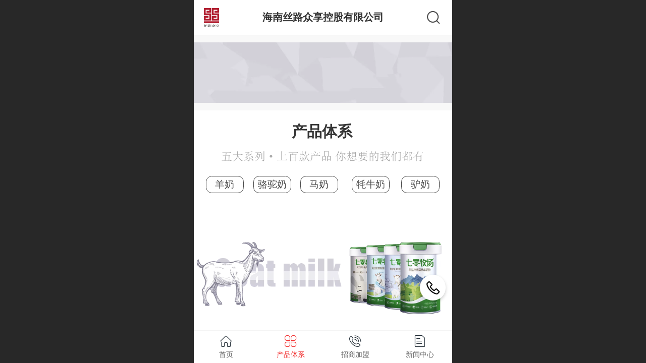

--- FILE ---
content_type: text/html; charset=UTF-8
request_url: http://m.silkroad.vip/col.jsp?id=111
body_size: 24052
content:



<!--<html><head></head><body></body></html>-->
<!DOCTYPE html>
<html lang="zh">

<head>
    <title>产品体系</title>
    <meta name="keywords" content=""><meta name="description" content="">
    <meta http-equiv="Content-type" content="text/html; charset=utf-8">
    <meta http-equiv="X-UA-Compatible" content="IE=edge">
    <meta http-equiv="Cache-Control" content="no-transform" />
    <meta name="viewport" content="width=device-width, initial-scale=1.0, maximum-scale=1.0, user-scalable=0" />
    <meta name="apple-mobile-web-app-capable" content="yes">
    <meta name="layoutmode" content="standard">
    <meta name="apple-mobile-web-app-status-bar-style" content="black">
    <meta name="renderer" content="webkit">
    <meta content="always" name="referrer">
    <meta name="wap-font-scale" content="no">
    <meta content="telephone=no" name="format-detection" />
    <META HTTP-EQUIV="Pragma" CONTENT="no-cache">
    <link rel="dns-prefetch" href="//mo.faisys.com">
    <link rel="dns-prefetch" href="//jzfe.faisys.com">
    <link rel="dns-prefetch" href="//fe.508sys.com">
    <script type="text/javascript" src="//fe.508sys.com/browserChecked_1_0/js/browserCheck.min.js?v=202203281611"></script>
    <script type="text/javascript">
        if (!BrowserChecked({
                reverse: true,
                notSupportList: [{
                    name: "ie",
                    version: "9"
                }]
            }).isSupport) {
            window.location.href = "/lvBrowser.jsp?url=" + encodeURIComponent(location.href);
        }

    </script>

    
        <link rel="canonical" href="http://m.silkroad.vip/col.jsp?id=111">
    <script>document.domain = 'm.silkroad.vip'</script>
    <script type="text/javascript">
        try {
            var ua = navigator.userAgent.toLowerCase();

            var isWeixin = ua.indexOf('micromessenger') != -1 && ua.indexOf('wxwork') == -1;
            if (isWeixin && self == top && (!tmpGetCookie("_checkWxLogin") || !tmpGetCookie('_wxOpenId2'))) {
                document.cookie = "_checkWxLogin=true";
                document.location.href = '/wxGetOpenId.jsp?returnUrl=' + encodeURIComponent(document.location.href);
            }
        } catch (e) {}

        function tmpGetCookie(name) {
            var arr = document.cookie.replace(/\s/g, "").split(';');
            for (var i = 0; i < arr.length; i++) {
                var tempArr = arr[i].split('=');
                if (tempArr[0] == name) {
                    return decodeURIComponent(tempArr[1]);
                }
            }
            return '';
        }

    </script>
    
    <script>
        var _htmlFontSize = (function () {
            var clientWidth = document.documentElement ? document.documentElement.clientWidth : document.body
                .clientWidth;
            if (clientWidth > 768 && clientWidth < 1280) {
                clientWidth = 768;
            } else if (clientWidth >= 1280) {
                clientWidth = 512;
            }
            var fontSize = clientWidth / 16;
            if (fontSize <= 0) fontSize = 375 / 16;
            document.documentElement.style.fontSize = fontSize + "px";
            return fontSize;
        })();
    </script>

    <link type="text/css" href='//mo.faisys.com/dist/libs/css/base.min.css?v=202601191114'
        rel="stylesheet">

    
    <script defer src="//mo.faisys.com/dist/visitor/client/915.14747400.js"></script><script defer src="//mo.faisys.com/dist/visitor/client/491.9737fae2.js"></script><script defer src="//mo.faisys.com/dist/visitor/client/main.40c41747.js"></script><link href="//mo.faisys.com/dist/visitor/client/main.3b92203d.css" rel="stylesheet">

    
        <link type="text/css" href='//mo.faisys.com/dist/libs/css/themeV3default.min.css?v=202601191114' rel="stylesheet">
    

    <link type="text/css" href="//mo.faisys.com/dist/libs/css/fontsIco.min.css" rel="stylesheet">


    <link rel='stylesheet' id='jzModuleSkinFrame' type='text/css' href='//mos.faisys.com/6/31443718/2052/0/fkModuleSkin.min.css?v=20231017054906'/>
<link rel='stylesheet' id='jzSingleModuleSkinFrame' type='text/css' href='//mos.faisys.com/31443718/2052/0/fkSingleModuleSkin.min.css?v=20231017054906'/>
<link rel='stylesheet' id='jzNavSkinFrame' type='text/css' href='//mos.faisys.com/26/31443718/2052/0/fkNavSkin.min.css?v=20230807110917'/>
<link rel='stylesheet' id='jzFooterNavSkinFrame' type='text/css' href='//mos.faisys.com/30/31443718/2052/0/111/fkFooterNavSkin.min.css?v=20230807110917'/>
<link rel='stylesheet' type='text/css' href='//jzfe.faisys.com/dist/jz/biz-shared/bizShared.min.css?v=202601211300'/>
<link rel='stylesheet' id='css_faitest' type='text/css' href='//fe.508sys.com/faitest_1_4/css/faitest.min.css?v=202109281937'/>
<style id='mobiModuleFontStyle_602'>
@font-face {
font-family: "fontface__宋体__3__988497622671";
src: url("//31443718.s21i.faiusr.com/76/ABUIhpb-DhBMGAAgkO7spgYosNLcqwY") format("truetype");
font-weight: normal;
font-style: normal;
}
</style>
<style id='specialModuleStyle'>
</style>
<style id='mobiTabStyleCss'>
</style>
<style id='mobiLabelStyleCss'>
</style>
<style id='mobiFoldStyleCss'>
</style>
<style id='mobiNoticeStyleCss'>
</style>
<style id='oldThemeColorStyle'>
</style>
<style id='fixedAreaBoxStyle'>
.webFooterBox .ui-calendar-calendar .ui-state-active{background-color:rgba(242,48,48,1);}
.webFooterBox .ui-calendar-calendar .ui-calendar-startDate{background-color:rgba(242,48,48,1);}
.webFooterBox .ui-calendar-prev:after{color:rgba(242,48,48,1);}
.webFooterBox .ui-calendar-next:after{color:rgba(242,48,48,1);}
.webFooterBox .fk-calendarNav{background-color:rgba(242,48,48,1);}
</style>
<style id='mobiStyleFullSiteModule'>
.titleMore:before{content: '更多';}
.formBannerTitle{display: block;}
.form{opacity: 1.0;}
.textContent{font-weight:normal;}
.titleText{display:-webkit-flex; display: flex;}
.textContent{font-size:0.6469rem;}
#module597 .formBannerTitle{display: none;}
#module597{opacity: 1.0;}
#module597{height:3.75467rem;}
#module597 .textContent span { display: inline-block; position: relative; left: 50%; transform: translateX(-50%);}#module596 .formBannerTitle{display: block;}
#module596{opacity: 1.0;}
#module596 .textContent span { display: inline-block; position: relative; left: 50%; transform: translateX(-50%);}#module601 .formBannerTitle{display: none;}
#module601{opacity: 1.0;}
#module601{height:5.93067rem;}
#module601 .textContent span { display: inline-block; position: relative; left: 50%; transform: translateX(-50%);}#module600 .formBannerTitle{display: block;}
#module600{opacity: 1.0;}
#module600 .textContent span { display: inline-block; position: relative; left: 50%; transform: translateX(-50%);}#module602 .formBannerTitle{display: block;}
#module602{opacity: 1.0;}
#module602 .textContent span { display: inline-block; position: relative; left: 50%; transform: translateX(-50%);}#module624 .formBannerTitle{display: block;}
#module624{opacity: 1.0;}
#module624 .textContent span { display: inline-block; position: relative; left: 50%; transform: translateX(-50%);}#module625 .formBannerTitle{display: block;}
#module625{opacity: 1.0;}
#module625 .textContent span { display: inline-block; position: relative; left: 50%; transform: translateX(-50%);}#module626 .formBannerTitle{display: block;}
#module626{opacity: 1.0;}
#module626 .textContent span { display: inline-block; position: relative; left: 50%; transform: translateX(-50%);}#module627 .formBannerTitle{display: block;}
#module627{opacity: 1.0;}
#module627 .textContent span { display: inline-block; position: relative; left: 50%; transform: translateX(-50%);}#module628 .formBannerTitle{display: block;}
#module628{opacity: 1.0;}
#module628 .textContent span { display: inline-block; position: relative; left: 50%; transform: translateX(-50%);}#module566 .formBannerTitle{display: none;}
#module566{margin:0.0rem 0.0rem 0.0rem 0.0rem;}
#module566{opacity: 1.0;}
#module566{height:6.99733rem;}
#module566 .textContent span { display: inline-block; position: relative; left: 50%; transform: translateX(-50%);}#module564 .formBannerTitle{display: block;}
#module564{opacity: 1.0;}
#module564 .textContent span { display: inline-block; position: relative; left: 50%; transform: translateX(-50%);}#module567 .formBannerTitle{display: none;}
#module567{margin:0.0rem 0.0rem 0.0rem 0.0rem;}
#module567{opacity: 1.0;}
#module567 .textContent span { display: inline-block; position: relative; left: 50%; transform: translateX(-50%);}#module586 .formBannerTitle{display: none;}
#module586{margin:0.0rem 0.0rem 0.0rem 0.0rem;}
#module586{opacity: 1.0;}
#module586{height:6.99733rem;}
#module586 .textContent span { display: inline-block; position: relative; left: 50%; transform: translateX(-50%);}#module585 .formBannerTitle{display: block;}
#module585{opacity: 1.0;}
#module585 .textContent span { display: inline-block; position: relative; left: 50%; transform: translateX(-50%);}#module587 .formBannerTitle{display: none;}
#module587{margin:0.0rem 0.0rem 0.0rem 0.0rem;}
#module587{opacity: 1.0;}
#module587 .textContent span { display: inline-block; position: relative; left: 50%; transform: translateX(-50%);}#module607 .formBannerTitle{display: none;}
#module607{margin:0.0rem 0.0rem 0.0rem 0.0rem;}
#module607{opacity: 1.0;}
#module607{height:6.99733rem;}
#module607 .textContent span { display: inline-block; position: relative; left: 50%; transform: translateX(-50%);}#module606 .formBannerTitle{display: block;}
#module606{opacity: 1.0;}
#module606 .textContent span { display: inline-block; position: relative; left: 50%; transform: translateX(-50%);}#module608 .formBannerTitle{display: none;}
#module608{margin:0.0rem 0.0rem 0.0rem 0.0rem;}
#module608{opacity: 1.0;}
#module608 .textContent span { display: inline-block; position: relative; left: 50%; transform: translateX(-50%);}#module578 .formBannerTitle{display: block;}
#module578{opacity: 1.0;}
#module578{height:7.93531rem;}
#module578 .textContent{font-weight:bolder;}
#module578 .titleText{display:-webkit-flex; display: flex;}
#module578 .textContent{font-size:0.68267rem;}
#module574 .formBannerTitle{display: block;}
#module574{opacity: 1.0;}
#module574 .textContent span { display: inline-block; position: relative; left: 50%; transform: translateX(-50%);}#module575 .formBannerTitle{display: block;}
#module575{opacity: 1.0;}
#module575 .textContent span { display: inline-block; position: relative; left: 50%; transform: translateX(-50%);}#module576 .formBannerTitle{display: block;}
#module576{opacity: 1.0;}
#module576 .textContent span { display: inline-block; position: relative; left: 50%; transform: translateX(-50%);}#module577 .formBannerTitle{display: block;}
#module577{opacity: 1.0;}
#module577 .textContent span { display: inline-block; position: relative; left: 50%; transform: translateX(-50%);}#module565 .formBannerTitle{display: block;}
#module565{opacity: 1.0;}
#module565 .textContent span { display: inline-block; position: relative; left: 50%; transform: translateX(-50%);}.g_main_bgGradientColor_v3 {background: linear-gradient(bottom, rgba(242,48,48,1) 10%,rgba(248,151,151,1));background: -webkit-linear-gradient(bottom, rgba(242,48,48,1) 10%,rgba(248,151,151,1));background: -ms-linear-gradient(bottom, rgba(242,48,48,1) 10%,rgba(248,151,151,1));background: -ms-linear-gradient(bottom, rgba(242,48,48,1) 10%,rgba(248,151,151,1));background: -moz-linear-gradient(bottom, rgba(242,48,48,1) 10%,rgba(248,151,151,1));background: -o-linear-gradient(bottom, rgba(242,48,48,1) 10%,rgba(248,151,151,1));}
.g_main_bgGradientTopColor_v3 {background: linear-gradient(top, rgba(242,48,48,1), rgba(255,255,255,1));background: -webkit-linear-gradient(top, rgba(242,48,48,1), rgba(255,255,255,1));background: -ms-linear-gradient(top, rgba(242,48,48,1), rgba(255,255,255,1));background: -ms-linear-gradient(top, rgba(242,48,48,1), rgba(255,255,255,1));background: -moz-linear-gradient(top, rgba(242,48,48,1), rgba(255,255,255,1));background: -o-linear-gradient(top, rgba(242,48,48,1), rgba(255,255,255,1));}
.g_main_bgGradientLeftColor_v3 {background: linear-gradient(left, rgba(242,48,48,1) 50%,rgba(245,110,110,1));background: -webkit-linear-gradient(left, rgba(242,48,48,1) 50%,rgba(245,110,110,1));background: -ms-linear-gradient(left, rgba(242,48,48,1) 50%,rgba(245,110,110,1));background: -ms-linear-gradient(left, rgba(242,48,48,1) 50%,rgba(245,110,110,1));background: -moz-linear-gradient(left, rgba(242,48,48,1) 50%,rgba(245,110,110,1));background: -o-linear-gradient(left, rgba(242,48,48,1) 50%,rgba(245,110,110,1));}
.g_main_bgColor_v3 {background-color: rgba(242,48,48,1);}
.g_main_color_v3 {color: rgba(242,48,48,1);}
.g_main_bdColor_v3 {border-color: rgba(242,48,48,1);}
.g_main_fillColor_v3 {fill: rgba(242,48,48,1);}
.g_main_hoverbgColor_v3:hover {background-color: rgba(242,48,48,1);}
.g_main_bdColor_v3_a20 {border-color: rgba(242,48,48,0.2);}
.g_main_sdColor_v3_1 {box-shadow: 0 0.15rem 0.375rem 0 rgba(242,48,48,0.35000000000000003);}
.g_minor1_bgColor_v3 {background-color: rgba(242,136,48,1);}
.g_minor1_color_v3 {color: rgba(242,136,48,1);}
.g_minor1_bdColor_v3 {border-color: rgba(242,136,48,1);}
.g_minor2_bgColor_v3 {background-color: rgba(194,38,127,1);}
.g_minor2_color_v3 {color: rgba(194,38,127,1);}
.g_minor2_bdColor_v3 {border-color: rgba(194,38,127,1);}
.g_minor3_bgColor_v3 {background-color: rgba(181,72,72,1);}
.g_minor3_color_v3 {color: rgba(181,72,72,1);}
.g_minor3_bdColor_v3 {border-color: rgba(181,72,72,1);}
.p_memberShipCard.memberShipCardArea{ background: url(//mo.faisys.com/image/memberShipCard/memberCenterCardBg1_black.png) no-repeat; background-size: contain;    background-position: center;}
.p_memberShipCard.memberShipCardArea .membershipCardName{ color: #EDCE97;}
.webHeader_v3 .header_v3 .functional_group .languageSelect .lanItem:hover, .languageSelect .lanItem.current {color:rgba(242,48,48,1)}
#webHeader_v3 .headTitle_v3 h1{font-size:0.64rem; font-weight: bold; }
#webHeader_v3 .headTitle_v3 h1 a{}
#webHeader_v3 .header_v3 .headIcon_v3 .f-logo{background-image:url(//31443718.s21i.faiusr.com/4/ABUIABAEGAAguMvSpgYogKn-vAEwxgU4-gY.png);background-size:contain;}
</style>
<style id='singleModuleColor'>
</style>
<style id='footerNavStyle'>
 #p_footer_nav_wrap .s_hump .is_select .u_nav_icon_decorate .u_nav_icon{color: #fff;}
.p_footer_nav .u_nav{width:25%;}
#footer_nav_1076 .u_nav_icon{background-image:none;} 
#footer_nav_1076 .u_nav_icon:before{content:'\a0840';}
#footer_nav_1084 .u_nav_icon{background-image:none;} 
#footer_nav_1084 .u_nav_icon:before{content:'\a0843';}
#footer_nav_1077 .u_nav_icon{background-image:none;} 
#footer_nav_1077 .u_nav_icon:before{content:'\a0909';}
#footer_nav_1080 .u_nav_icon{background-image:none;} 
#footer_nav_1080 .u_nav_icon:before{content:'\a0572';}
</style><style id='mobiStyleModule'>
#module624 .floatBtn{border: 1px solid rgba(76,76,76,1);}
#module624 .floatBtn{color:rgba(76,76,76,1);}
#module624 .floatBtn{width:2.2857142857142856rem;height:0.9919137466307277rem;line-height:0.9919137466307277rem;}
#module624 .formMiddle624 a{text-decoration:none;}
#module624 .formMiddle624 a{font-weight:normal;}
#module624 .formMiddle624 a{font-size:0.6037735849056604rem;}
#module624 .formMiddle624 a{text-decoration:none;}
#module624 .formMiddle624 .g_link{text-decoration:none;}
#module624 .formMiddle624 a{font-weight:normal;}
#module624 .formMiddle624 a{font-size:0.6037735849056604rem;}
#module624 .formMiddle624 .g_link{font-size:0.6037735849056604rem;}
#module625 .floatBtn{border: 1px solid rgba(76,76,76,1);}
#module625 .floatBtn{color:rgba(76,76,76,1);}
#module625 .floatBtn{width:2.2857142857142856rem;height:0.9919137466307277rem;line-height:0.9919137466307277rem;}
#module625 .formMiddle625 a{text-decoration:none;}
#module625 .formMiddle625 a{font-weight:normal;}
#module625 .formMiddle625 a{font-size:0.6037735849056604rem;}
#module625 .formMiddle625 a{text-decoration:none;}
#module625 .formMiddle625 .g_link{text-decoration:none;}
#module625 .formMiddle625 a{font-weight:normal;}
#module625 .formMiddle625 a{font-size:0.6037735849056604rem;}
#module625 .formMiddle625 .g_link{font-size:0.6037735849056604rem;}
#module626 .floatBtn{border: 1px solid rgba(76,76,76,1);}
#module626 .floatBtn{color:rgba(76,76,76,1);}
#module626 .floatBtn{width:2.2857142857142856rem;height:0.9919137466307277rem;line-height:0.9919137466307277rem;}
#module626 .formMiddle626 a{text-decoration:none;}
#module626 .formMiddle626 a{font-weight:normal;}
#module626 .formMiddle626 a{font-size:0.6037735849056604rem;}
#module626 .formMiddle626 a{text-decoration:none;}
#module626 .formMiddle626 .g_link{text-decoration:none;}
#module626 .formMiddle626 a{font-weight:normal;}
#module626 .formMiddle626 a{font-size:0.6037735849056604rem;}
#module626 .formMiddle626 .g_link{font-size:0.6037735849056604rem;}
#module627 .floatBtn{border: 1px solid rgba(76,76,76,1);}
#module627 .floatBtn{color:rgba(76,76,76,1);}
#module627 .floatBtn{width:2.2857142857142856rem;height:0.9919137466307277rem;line-height:0.9919137466307277rem;}
#module627 .formMiddle627 a{text-decoration:none;}
#module627 .formMiddle627 a{font-weight:normal;}
#module627 .formMiddle627 a{font-size:0.6037735849056604rem;}
#module627 .formMiddle627 a{text-decoration:none;}
#module627 .formMiddle627 .g_link{text-decoration:none;}
#module627 .formMiddle627 a{font-weight:normal;}
#module627 .formMiddle627 a{font-size:0.6037735849056604rem;}
#module627 .formMiddle627 .g_link{font-size:0.6037735849056604rem;}
#module628 .floatBtn{border: 1px solid rgba(76,76,76,1);}
#module628 .floatBtn{color:rgba(76,76,76,1);}
#module628 .floatBtn{width:2.2857142857142856rem;height:0.9919137466307277rem;line-height:0.9919137466307277rem;}
#module628 .formMiddle628 a{text-decoration:none;}
#module628 .formMiddle628 a{font-weight:normal;}
#module628 .formMiddle628 a{font-size:0.6037735849056604rem;}
#module628 .formMiddle628 a{text-decoration:none;}
#module628 .formMiddle628 .g_link{text-decoration:none;}
#module628 .formMiddle628 a{font-weight:normal;}
#module628 .formMiddle628 a{font-size:0.6037735849056604rem;}
#module628 .formMiddle628 .g_link{font-size:0.6037735849056604rem;}
</style>
<style id='mobiCubeStyleModule'>
</style>
<style id='otherStyle'>
</style>
<style type='text/css' id='independentColStyle'>
</style>
<style id='mobiStyleNav' type='text/css'>
#navbar {display:none;}
#navButton {display:none;}
.open .nav_item:nth-child(1) {transition-delay: 160ms;} 
#navbar_1071 .nav_icon:before{content:'\a0840';content:'\a0840';} 
#navbar_1071 .nav_icon{background-image:none;} 
.open .nav_item:nth-child(2) {transition-delay: 240ms;} 
#navbar_1083 .nav_icon:before{content:'\a0909';content:'\a0909';} 
#navbar_1083 .nav_icon{background-image:none;} 
.open .nav_item:nth-child(3) {transition-delay: 320ms;} 
#navbar_1072 .nav_icon:before{content:'\a0846';content:'\a0846';} 
#navbar_1072 .nav_icon{background-image:none;} 
.open .nav_item:nth-child(4) {transition-delay: 400ms;} 
#navbar_1073 .nav_icon:before{content:'\a0339';content:'\a0339';} 
#navbar_1073 .nav_icon{background-image:none;} 
.open .nav_item:nth-child(5) {transition-delay: 480ms;} 
#navbar_1081 .nav_icon:before{content:'\a0382';content:'\a0382';} 
#navbar_1081 .nav_icon{background-image:none;} 
</style>
<style id='mobiStyleService' type='text/css'>
</style>
<link rel='stylesheet' type='text/css' href='//fe.508sys.com/faitest_1_4/css/faitest.min.css?v=202109281937'/>
</head>

<body faiscoMobi="true" class="new_ui_body_wrap">
    <div id="preview" data-server-rendered="true" class="preview-area preview-area_visit g_locale2052" data-v-32ab3db8><!----> <!----> <div id="g_body" class="jz_themeV3 regularHeadStyle mobiCol111" data-v-32ab3db8><!----> <div class="webLeft" data-v-32ab3db8></div> <div id="g_web" class="g_web  jz_nav-drawer jz_nav-drawer-left jz_theme_1029 jz_themePresetIndex_1 jz_otherTheme" data-v-32ab3db8><div id="webLoading" class="loading" style="display: none" data-v-32ab3db8><div id="splashscreen" class="splashscreen ui-loader" data-v-32ab3db8><span class="ui-icon ui-icon-loading spin" data-v-32ab3db8></span></div></div> <div id="webTopBox" class="webTopBox" data-v-32ab3db8><div id="webTop" class="webTop" data-v-32ab3db8><div id="J_navExpandAnimate" class="jz_navExpendAnimate" data-v-32ab3db8></div> <div id="navbar" skinid="26" type="1" layout="3" navpos="1" class="navbarV3 navbar is_initing navBaseIcon"><div id="J_nav_bar_wrap" class="nav_bar_wrap"><div id="navbarList" class="nav_bar_list"><div id="navItem_1071" class="J_nav_item nav_item navItem_1071  "><a id="navbar_1071" href="http://m.silkroad.vip/" class="nav_parts"><div class="nav_part nav_part-icon"><div class="nav_icon_wrap"><div class="icon- nav_icon J_fontIcon"></div></div></div> <div class="nav_part nav_part-name"><div class="J_nav_text nav_text">首页</div></div> <i class="nav_icon-subMenu icon-"></i></a></div><div id="navItem_1083" class="J_nav_item nav_item navItem_1083  "><a id="navbar_1083" href="http://m.silkroad.vip/col.jsp?id=109" class="nav_parts"><div class="nav_part nav_part-icon"><div class="nav_icon_wrap"><div class="icon- nav_icon J_fontIcon"></div></div></div> <div class="nav_part nav_part-name"><div class="J_nav_text nav_text">招商加盟</div></div> <i class="nav_icon-subMenu icon-"></i></a></div><div id="navItem_1072" class="J_nav_item nav_item navItem_1072  "><a id="navbar_1072" href="http://m.silkroad.vip/pr.jsp" class="nav_parts"><div class="nav_part nav_part-icon"><div class="nav_icon_wrap"><div class="icon- nav_icon J_fontIcon"></div></div></div> <div class="nav_part nav_part-name"><div class="J_nav_text nav_text">全部商品</div></div> <i class="nav_icon-subMenu icon-"></i></a></div><div id="navItem_1073" class="J_nav_item nav_item navItem_1073  "><a id="navbar_1073" href="http://m.silkroad.vip/col.jsp?id=104" class="nav_parts"><div class="nav_part nav_part-icon"><div class="nav_icon_wrap"><div class="icon- nav_icon J_fontIcon"></div></div></div> <div class="nav_part nav_part-name"><div class="J_nav_text nav_text">关于我们</div></div> <i class="nav_icon-subMenu icon-"></i></a></div><div id="navItem_1081" class="J_nav_item nav_item navItem_1081  "><a id="navbar_1081" href="http://m.silkroad.vip/col.jsp?id=104" class="nav_parts"><div class="nav_part nav_part-icon"><div class="nav_icon_wrap"><div class="icon- nav_icon J_fontIcon"></div></div></div> <div class="nav_part nav_part-name"><div class="J_nav_text nav_text">我们</div></div> <i class="nav_icon-subMenu icon-"></i></a></div></div> <div class="navLeft icon-navLeft"></div> <div class="navRight icon-navRight"></div> <div class="navTouchLeft"></div> <div class="navTouchRight"></div> <div class="jz_subMenuSeoGhost"></div></div></div> <div id="navButton" class="navButton is_initing" data-v-32ab3db8><div class="navButton-icon icon-"></div> <div class="J_hamburger u_hamburger icon-"></div></div></div></div> <div id="webHeader_v3" styleid="3" class="webHeader_v3 headStyle3" data-v-32ab3db8><div id="web_header_fixed_box" class="fixedBox J_headerFixBox"><div id="headBg_v3" class="headBg_v3 g_main_bgColor_v3"><!----> <div id="header_v3" class="header_v3" style="opacity:0;"><div id="headIcon_v3" pw="160" ph="160" class="headIcon_v3"><a href="/"><div class="f-logo"></div></a></div> <div id="headTitle_v3" class="headTitle_v3  "><h1 id="headTitleV3H1" title="" class="headTitleV3H1 headTitleV3H1TextAlign"><a>海南丝路众享控股有限公司</a> <!----></h1></div> <!----> <div id="functional_group" class="functional_group "><div class="contentBox"><!----> <!----> <!----> <div class="head_search icon show"><a class="topSearch"><i class="faisco-icons-S000290"></i><span class="iconTitle">搜索</span></a></div> <!----> <!----></div></div> <!----></div></div></div></div> <div id="webBannerBox" class="webBannerBox moveAnimation" data-v-32ab3db8><!----> <!----> <!----></div> <div id="webContainerBox" class="webContainerBox" style="overflow:hidden;" data-v-32ab3db8><div id="webModuleContainer" class="webModuleContainer" data-v-32ab3db8><div id="module597" _moduleStyle="51" _autoHeight="1" _height="0" _autoWidth="1" _width="0" _inPopupZone="0" _inTab="0" _inFold="0" _infloatzone="0" _bHeight="0" _headerHiden="" class="form Handle module597 formStyle51" data-v-6bb77b4b data-v-32ab3db8><div _bannerAutoHeight="1" class="formBannerTitle formBannerTitle597" style="display:;"><div class="titleLeft titleLeft597"></div> <div class="clearFix titleCenter titleCenter597"><div class="titleText titleText597"><div class="titleTextIcon icon-titleText">
                    
                </div> <div class="textContent"><span class="textModuleName">自由容器</span> <!----> <!----></div></div> <!----> <div class="formBannerMore formBannerMore597"><!----></div> <!----></div> <div class="titleRight titleRight597"></div></div> <div class="formMiddle formMiddle597"><div class="middleLeft middleLeft597"></div> <div class="middleCenter middleCenter597"><div _innerType="0" class="formMiddleContent moduleContent formMiddleContent597"><div class="module_content"><div class="J_packModule fk-formPack" data-v-6bb77b4b><div id="fk-packContent597" class="J_packContentList f-packContentList" data-v-6bb77b4b><div class="J_packContentBg f-packContentBg f-packContentBg597" data-v-6bb77b4b></div> <!----> <div id="formPackContent597" class="J_formPackContent f-formPackContent" data-v-6bb77b4b><!----> <div id="module596" _moduleStyle="53" _autoHeight="0" _height="96" _autoWidth="0" _width="505" _inpack="597" _inPopupZone="0" _inTab="0" _inFold="0" _infloatzone="0" _bHeight="0" _headerHiden="1" class="form Handle module596 formStyle53" style="position:absolute;left:-5.546666666666667rem;top:-0.256rem;width:21.546666666666667rem;height:4.096rem;" data-v-6bb77b4b><!----> <div class="formMiddle formMiddle596"><div class="middleLeft middleLeft596"></div> <div class="middleCenter middleCenter596"><div _innerType="0" class="formMiddleContent moduleContent formMiddleContent596"><div class="module_content"><div class="fk-floatImgContainer J_floatImgContainer"><a hidefocus="true" rel="" class="J_floatImg_jump floatImgALink"><div data-picid="ABUIABAEGAAggb7XpgYo9ILRXTDcCzigAg" class="floatImgWrap J_floatImgWrap" style="opacity:1;"><img src="//mo.faisys.com/image/loading/transparent.png" src-original="//31443718.s21i.faiusr.com/4/ABUIABAEGAAggb7XpgYo9ILRXTDcCzigAg!1500x1500.png" usemap="#hotAreaMap596" alt="" class="fade-in-for-lazyload J_img_lazyload float_img J_float_img J_photo" style="width:21.546666666666667rem;height:4.096rem;"> <!----></div></a> <!----></div></div></div></div> <div class="middleRight middleRight596"></div></div> <!----></div></div></div></div></div></div></div> <div class="middleRight middleRight597"></div></div> <!----></div><div id="module601" _moduleStyle="51" _autoHeight="1" _height="0" _autoWidth="1" _width="0" _inPopupZone="0" _inTab="0" _inFold="0" _infloatzone="0" _bHeight="0" _headerHiden="" class="form Handle module601 formStyle51" data-v-6bb77b4b data-v-32ab3db8><div _bannerAutoHeight="1" class="formBannerTitle formBannerTitle601" style="display:;"><div class="titleLeft titleLeft601"></div> <div class="clearFix titleCenter titleCenter601"><div class="titleText titleText601"><div class="titleTextIcon icon-titleText">
                    
                </div> <div class="textContent"><span class="textModuleName">自由容器</span> <!----> <!----></div></div> <!----> <div class="formBannerMore formBannerMore601"><!----></div> <!----></div> <div class="titleRight titleRight601"></div></div> <div class="formMiddle formMiddle601"><div class="middleLeft middleLeft601"></div> <div class="middleCenter middleCenter601"><div _innerType="0" class="formMiddleContent moduleContent formMiddleContent601"><div class="module_content"><div class="J_packModule fk-formPack" data-v-6bb77b4b><div id="fk-packContent601" class="J_packContentList f-packContentList" data-v-6bb77b4b><div class="J_packContentBg f-packContentBg f-packContentBg601" data-v-6bb77b4b></div> <!----> <div id="formPackContent601" class="J_formPackContent f-formPackContent" data-v-6bb77b4b><!----> <div id="module600" _moduleStyle="52" _autoHeight="1" _height="0" _autoWidth="0" _width="90" _inpack="601" _inPopupZone="0" _inTab="0" _inFold="0" _infloatzone="0" _bHeight="0" _headerHiden="1" class="form Handle module600 formStyle52" style="position:absolute;left:6.058666666666666rem;top:0.6826666666666666rem;width:3.84rem;" data-v-6bb77b4b><!----> <div class="formMiddle formMiddle600"><div class="middleLeft middleLeft600"></div> <div class="middleCenter middleCenter600"><div _innerType="0" class="formMiddleContent moduleContent formMiddleContent600"><div class="module_content"><div class="fk-editor simpleText fk-editor-break-word  " style="width:3.84rem;height:auto;"><span style="font-size: 0.938667rem;"><span style=""><span style=""><span style=""><span style="color: rgb(53, 53, 53); font-family: _思源宋体Heavy, fontface__思源宋体Heavy__16__1036063319685; text-align: center; white-space: pre-wrap;"><b><span style="">产品体系</span></b></span></span></span></span></span></div> <!----></div></div></div> <div class="middleRight middleRight600"></div></div> <!----></div><div id="module602" _moduleStyle="52" _autoHeight="1" _height="0" _autoWidth="0" _width="374" _inpack="601" _inPopupZone="0" _inTab="0" _inFold="0" _infloatzone="0" _bHeight="0" _headerHiden="1" class="form Handle module602 formStyle52" style="position:absolute;left:0rem;top:2.474666666666667rem;width:15.957333333333333rem;" data-v-6bb77b4b><!----> <div class="formMiddle formMiddle602"><div class="middleLeft middleLeft602"></div> <div class="middleCenter middleCenter602"><div _innerType="0" class="formMiddleContent moduleContent formMiddleContent602"><div class="module_content"><div class="fk-editor simpleText fk-editor-break-word  " style="width:15.957333333333333rem;height:auto;"><span style=""><span style=""><span style="color: rgb(169, 169, 169);"><span style=";"><span style="text-align: center; display: block; font-family: fontface__宋体__3__988497622671;">五大系列·上百款产品 你想要的我们都有</span></span></span></span></span></div> <!----></div></div></div> <div class="middleRight middleRight602"></div></div> <!----></div><div id="module624" _moduleStyle="54" _autoHeight="1" _height="0" _autoWidth="1" _width="0" _inpack="601" _inPopupZone="0" _inTab="0" _inFold="0" _infloatzone="0" _bHeight="0" _headerHiden="1" class="form Handle module624 formStyle54" style="position:absolute;left:0.4266666666666667rem;top:3.7546666666666666rem;border:10px solid transparent;" data-v-16e66aa3 data-v-6bb77b4b><!----> <div class="formMiddle formMiddle624"><div class="middleLeft middleLeft624"></div> <div class="middleCenter middleCenter624"><div _innerType="0" class="formMiddleContent moduleContent formMiddleContent624"><div class="module_content"><div class="J_floatBtnBox_624 J_floatBtnBox floatBtnBox floatBtnStyle floatBtnStyle floatBtnStyle5" data-v-16e66aa3><a id="module624FlBtn" href="javascript:;" contenteditable="false" rel="" class="m_button_link J_floatBtn middle floatBtn g_main_color_v3 g_main_bdColor_v3 g_oldThemeBdColor g_oldThemeColor" style="cursor:default;border-radius:11.5px;" data-v-16e66aa3>
                羊奶
            </a></div></div></div></div> <div class="middleRight middleRight624"></div></div> <!----></div><div id="module625" _moduleStyle="54" _autoHeight="1" _height="0" _autoWidth="1" _width="0" _inpack="601" _inPopupZone="0" _inTab="0" _inFold="0" _infloatzone="0" _bHeight="0" _headerHiden="1" class="form Handle module625 formStyle54" style="position:absolute;left:3.3706666666666667rem;top:3.7546666666666666rem;border:10px solid transparent;" data-v-16e66aa3 data-v-6bb77b4b><!----> <div class="formMiddle formMiddle625"><div class="middleLeft middleLeft625"></div> <div class="middleCenter middleCenter625"><div _innerType="0" class="formMiddleContent moduleContent formMiddleContent625"><div class="module_content"><div class="J_floatBtnBox_625 J_floatBtnBox floatBtnBox floatBtnStyle floatBtnStyle floatBtnStyle5" data-v-16e66aa3><a id="module625FlBtn" href="javascript:;" contenteditable="false" rel="" class="m_button_link J_floatBtn middle floatBtn g_main_color_v3 g_main_bdColor_v3 g_oldThemeBdColor g_oldThemeColor" style="cursor:default;border-radius:11.5px;" data-v-16e66aa3>
                骆驼奶
            </a></div></div></div></div> <div class="middleRight middleRight625"></div></div> <!----></div><div id="module626" _moduleStyle="54" _autoHeight="1" _height="0" _autoWidth="1" _width="0" _inpack="601" _inPopupZone="0" _inTab="0" _inFold="0" _infloatzone="0" _bHeight="0" _headerHiden="1" class="form Handle module626 formStyle54" style="position:absolute;left:6.272rem;top:3.7546666666666666rem;border:10px solid transparent;" data-v-16e66aa3 data-v-6bb77b4b><!----> <div class="formMiddle formMiddle626"><div class="middleLeft middleLeft626"></div> <div class="middleCenter middleCenter626"><div _innerType="0" class="formMiddleContent moduleContent formMiddleContent626"><div class="module_content"><div class="J_floatBtnBox_626 J_floatBtnBox floatBtnBox floatBtnStyle floatBtnStyle floatBtnStyle5" data-v-16e66aa3><a id="module626FlBtn" href="javascript:;" contenteditable="false" rel="" class="m_button_link J_floatBtn middle floatBtn g_main_color_v3 g_main_bdColor_v3 g_oldThemeBdColor g_oldThemeColor" style="cursor:default;border-radius:11.5px;" data-v-16e66aa3>
                马奶
            </a></div></div></div></div> <div class="middleRight middleRight626"></div></div> <!----></div><div id="module627" _moduleStyle="54" _autoHeight="1" _height="0" _autoWidth="1" _width="0" _inpack="601" _inPopupZone="0" _inTab="0" _inFold="0" _infloatzone="0" _bHeight="0" _headerHiden="1" class="form Handle module627 formStyle54" style="position:absolute;left:9.472rem;top:3.7546666666666666rem;border:10px solid transparent;" data-v-16e66aa3 data-v-6bb77b4b><!----> <div class="formMiddle formMiddle627"><div class="middleLeft middleLeft627"></div> <div class="middleCenter middleCenter627"><div _innerType="0" class="formMiddleContent moduleContent formMiddleContent627"><div class="module_content"><div class="J_floatBtnBox_627 J_floatBtnBox floatBtnBox floatBtnStyle floatBtnStyle floatBtnStyle5" data-v-16e66aa3><a id="module627FlBtn" href="javascript:;" contenteditable="false" rel="" class="m_button_link J_floatBtn middle floatBtn g_main_color_v3 g_main_bdColor_v3 g_oldThemeBdColor g_oldThemeColor" style="cursor:default;border-radius:11.5px;" data-v-16e66aa3>
                牦牛奶
            </a></div></div></div></div> <div class="middleRight middleRight627"></div></div> <!----></div><div id="module628" _moduleStyle="54" _autoHeight="1" _height="0" _autoWidth="1" _width="0" _inpack="601" _inPopupZone="0" _inTab="0" _inFold="0" _infloatzone="0" _bHeight="0" _headerHiden="1" class="form Handle module628 formStyle54" style="position:absolute;left:12.544rem;top:3.7546666666666666rem;border:10px solid transparent;" data-v-16e66aa3 data-v-6bb77b4b><!----> <div class="formMiddle formMiddle628"><div class="middleLeft middleLeft628"></div> <div class="middleCenter middleCenter628"><div _innerType="0" class="formMiddleContent moduleContent formMiddleContent628"><div class="module_content"><div class="J_floatBtnBox_628 J_floatBtnBox floatBtnBox floatBtnStyle floatBtnStyle floatBtnStyle5" data-v-16e66aa3><a id="module628FlBtn" href="javascript:;" contenteditable="false" rel="" class="m_button_link J_floatBtn middle floatBtn g_main_color_v3 g_main_bdColor_v3 g_oldThemeBdColor g_oldThemeColor" style="cursor:default;border-radius:11.5px;" data-v-16e66aa3>
                驴奶
            </a></div></div></div></div> <div class="middleRight middleRight628"></div></div> <!----></div></div></div></div></div></div></div> <div class="middleRight middleRight601"></div></div> <!----></div><div id="module566" _moduleStyle="51" _autoHeight="1" _height="0" _autoWidth="1" _width="0" _inPopupZone="0" _inTab="0" _inFold="0" _infloatzone="0" _bHeight="0" _headerHiden="" class="form Handle module566 formStyle51" data-v-6bb77b4b data-v-32ab3db8><div _bannerAutoHeight="1" class="formBannerTitle formBannerTitle566" style="display:;"><div class="titleLeft titleLeft566"></div> <div class="clearFix titleCenter titleCenter566"><div class="titleText titleText566"><div class="titleTextIcon icon-titleText">
                    
                </div> <div class="textContent"><span class="textModuleName">自由容器</span> <!----> <!----></div></div> <!----> <div class="formBannerMore formBannerMore566"><!----></div> <!----></div> <div class="titleRight titleRight566"></div></div> <div class="formMiddle formMiddle566"><div class="middleLeft middleLeft566"></div> <div class="middleCenter middleCenter566"><div _innerType="0" class="formMiddleContent moduleContent formMiddleContent566"><div class="module_content"><div class="J_packModule fk-formPack" data-v-6bb77b4b><div id="fk-packContent566" class="J_packContentList f-packContentList" data-v-6bb77b4b><div class="J_packContentBg f-packContentBg f-packContentBg566" data-v-6bb77b4b></div> <!----> <div id="formPackContent566" class="J_formPackContent f-formPackContent" data-v-6bb77b4b><!----> <div id="module564" _moduleStyle="53" _autoHeight="0" _height="105" _autoWidth="0" _width="380" _inpack="566" _inPopupZone="0" _inTab="0" _inFold="0" _infloatzone="0" _bHeight="0" _headerHiden="1" class="form Handle module564 formStyle53" style="position:absolute;left:-0.21333333333333335rem;top:2.2186666666666666rem;width:16.213333333333335rem;height:4.48rem;" data-v-6bb77b4b><!----> <div class="formMiddle formMiddle564"><div class="middleLeft middleLeft564"></div> <div class="middleCenter middleCenter564"><div _innerType="0" class="formMiddleContent moduleContent formMiddleContent564"><div class="module_content"><div class="fk-floatImgContainer J_floatImgContainer"><a hidefocus="true" rel="" class="J_floatImg_jump floatImgALink"><div data-picid="ABUIABAEGAAgvPTcpgYo2OjN0AYw2gs4nQM" class="floatImgWrap J_floatImgWrap" style="opacity:1;"><img src="//mo.faisys.com/image/loading/transparent.png" src-original="//31443718.s21i.faiusr.com/4/ABUIABAEGAAgvPTcpgYo2OjN0AYw2gs4nQM!1500x1500.png" usemap="#hotAreaMap564" alt="" class="fade-in-for-lazyload J_img_lazyload float_img J_float_img J_photo" style="width:16.213333333333335rem;height:4.48rem;"> <!----></div></a> <!----></div></div></div></div> <div class="middleRight middleRight564"></div></div> <!----></div></div></div></div></div></div></div> <div class="middleRight middleRight566"></div></div> <!----></div><div id="module567" _moduleStyle="41" _autoHeight="1" _height="0" _autoWidth="1" _width="0" _inPopupZone="0" _inTab="0" _inFold="0" _infloatzone="0" _bHeight="0" _headerHiden="" class="form Handle module567 formStyle41" data-v-32ab3db8><div _bannerAutoHeight="1" class="formBannerTitle formBannerTitle567" style="display:;"><div class="titleLeft titleLeft567"></div> <div class="clearFix titleCenter titleCenter567"><div class="titleText titleText567"><div class="titleTextIcon icon-titleText">
                    
                </div> <div class="textContent"><span class="textModuleName">列表多图</span> <!----> <!----></div></div> <!----> <div class="formBannerMore formBannerMore567"><!----></div> <!----></div> <div class="titleRight titleRight567"></div></div> <div class="formMiddle formMiddle567"><div class="middleLeft middleLeft567"></div> <div class="middleCenter middleCenter567"><div _innerType="0" class="formMiddleContent moduleContent formMiddleContent567"><div class="module_content"><div id="" class="multi_photo_list"><!----> <!----> <div photo-swipe-list="[object Object],[object Object],[object Object],[object Object],[object Object]" class="hoverContainer"><div id="ABUIABAEGAAg1vbcpgYol5XSITCaATi4AQ" data-picid="ABUIABAEGAAg1vbcpgYol5XSITCaATi4AQ" class="photoHoverContainer" style="height:3.450134770889488rem;"><a href="javascript:;" rel="" class="photoHoverContent"><div src-original="//31443718.s21i.faiusr.com/4/ABUIABAEGAAg1vbcpgYol5XSITCaATi4AQ!640x640.png" class="photoHoverImg J_img_lazyload" style="background-image:url(//mo.faisys.com/image/loading/transparent.png);background-size:contain;background-position:center;background-repeat:no-repeat;border-radius:0.2rem;height:3.450134770889488rem;"></div> <div class="photoHover" style="background:rgba(102, 102, 102, 0.3669008027522936);border-radius:0.2rem;"></div> <div class="photoHoverText"><div class="hoverTitle" style="display:;-webkit-box-orient:vertical;overflow:hidden;word-break:break-word;font-size:0.512rem;color:rgba(255, 255, 255, 1);font-weight:initial;font-style:initial;text-align:center;margin-bottom:0;">有机全脂羊奶粉</div> <div class="hoverDesc" style="color:#fff;font-size:0.55rem;text-align:center;display:;-webkit-box-orient:vertical;overflow:hidden;word-break:break-word;"></div></div></a></div><div id="ABUIABAEGAAg1vbcpgYot4PpuAcwdzi9AQ" data-picid="ABUIABAEGAAg1vbcpgYot4PpuAcwdzi9AQ" class="photoHoverContainer" style="height:3.450134770889488rem;"><a href="javascript:;" rel="" class="photoHoverContent"><div src-original="//31443718.s21i.faiusr.com/4/ABUIABAEGAAg1vbcpgYot4PpuAcwdzi9AQ!640x640.png" class="photoHoverImg J_img_lazyload" style="background-image:url(//mo.faisys.com/image/loading/transparent.png);background-size:contain;background-position:center;background-repeat:no-repeat;border-radius:0.2rem;height:3.450134770889488rem;"></div> <div class="photoHover" style="background:rgba(102, 102, 102, 0.3669008027522936);border-radius:0.2rem;"></div> <div class="photoHoverText"><div class="hoverTitle" style="display:;-webkit-box-orient:vertical;overflow:hidden;word-break:break-word;font-size:0.512rem;color:rgba(255, 255, 255, 1);font-weight:initial;font-style:initial;text-align:center;margin-bottom:0;">药食同源羊奶粉</div> <div class="hoverDesc" style="color:#fff;font-size:0.55rem;text-align:center;display:;-webkit-box-orient:vertical;overflow:hidden;word-break:break-word;"></div></div></a></div><div id="ABUIABAEGAAg1vbcpgYokvPExAMwdTi8AQ" data-picid="ABUIABAEGAAg1vbcpgYokvPExAMwdTi8AQ" class="photoHoverContainer" style="height:3.450134770889488rem;"><a href="javascript:;" rel="" class="photoHoverContent"><div src-original="//31443718.s21i.faiusr.com/4/ABUIABAEGAAg1vbcpgYokvPExAMwdTi8AQ!640x640.png" class="photoHoverImg J_img_lazyload" style="background-image:url(//mo.faisys.com/image/loading/transparent.png);background-size:contain;background-position:center;background-repeat:no-repeat;border-radius:0.2rem;height:3.450134770889488rem;"></div> <div class="photoHover" style="background:rgba(102, 102, 102, 0.3669008027522936);border-radius:0.2rem;"></div> <div class="photoHoverText"><div class="hoverTitle" style="display:;-webkit-box-orient:vertical;overflow:hidden;word-break:break-word;font-size:0.512rem;color:rgba(255, 255, 255, 1);font-weight:initial;font-style:initial;text-align:center;margin-bottom:0;">配方羊奶粉</div> <div class="hoverDesc" style="color:#fff;font-size:0.55rem;text-align:center;display:;-webkit-box-orient:vertical;overflow:hidden;word-break:break-word;"></div></div></a></div></div> <!----> <div id="pagenation567" class="pagenation theme_v3_pagenation"><div class="pagePrev icon-pagePrev J_noOpenDesigner icon-cnListP pageDisable"><!----></div> <div id="pagenationSelectDiv567" class="pagenationSelectDiv"><select class="pageSelect J_noOpenDesigner"><option value="1" class="pageOptions currentPageV3 J_noOpenDesigner">
                1  /  2
            </option><option value="2" class="pageOptions J_noOpenDesigner">
                2  /  2
            </option></select> <!----> <span class="currentPageV3Cover g_main_color_v3">1  <span class="totalPageV3">/  2</span></span></div> <div class="pageNext icon-pageNext J_noOpenDesigner icon-cnListN"><!----></div></div></div></div></div></div> <div class="middleRight middleRight567"></div></div> <!----></div><div id="module586" _moduleStyle="51" _autoHeight="1" _height="0" _autoWidth="1" _width="0" _inPopupZone="0" _inTab="0" _inFold="0" _infloatzone="0" _bHeight="0" _headerHiden="" class="form Handle module586 formStyle51" data-v-6bb77b4b data-v-32ab3db8><div _bannerAutoHeight="1" class="formBannerTitle formBannerTitle586" style="display:;"><div class="titleLeft titleLeft586"></div> <div class="clearFix titleCenter titleCenter586"><div class="titleText titleText586"><div class="titleTextIcon icon-titleText">
                    
                </div> <div class="textContent"><span class="textModuleName">自由容器-副本1</span> <!----> <!----></div></div> <!----> <div class="formBannerMore formBannerMore586"><!----></div> <!----></div> <div class="titleRight titleRight586"></div></div> <div class="formMiddle formMiddle586"><div class="middleLeft middleLeft586"></div> <div class="middleCenter middleCenter586"><div _innerType="0" class="formMiddleContent moduleContent formMiddleContent586"><div class="module_content"><div class="J_packModule fk-formPack" data-v-6bb77b4b><div id="fk-packContent586" class="J_packContentList f-packContentList" data-v-6bb77b4b><div class="J_packContentBg f-packContentBg f-packContentBg586" data-v-6bb77b4b></div> <!----> <div id="formPackContent586" class="J_formPackContent f-formPackContent" data-v-6bb77b4b><!----> <div id="module585" _moduleStyle="53" _autoHeight="0" _height="105" _autoWidth="0" _width="378" _inpack="586" _inPopupZone="0" _inTab="0" _inFold="0" _infloatzone="0" _bHeight="0" _headerHiden="1" class="form Handle module585 formStyle53" style="position:absolute;left:-0.21333333333333335rem;top:2.3466666666666667rem;width:16.128rem;height:4.48rem;" data-v-6bb77b4b><!----> <div class="formMiddle formMiddle585"><div class="middleLeft middleLeft585"></div> <div class="middleCenter middleCenter585"><div _innerType="0" class="formMiddleContent moduleContent formMiddleContent585"><div class="module_content"><div class="fk-floatImgContainer J_floatImgContainer"><a hidefocus="true" rel="" class="J_floatImg_jump floatImgALink"><div data-picid="ABUIABAEGAAgzoXdpgYouOm23gEw3As4oQM" class="floatImgWrap J_floatImgWrap" style="opacity:1;"><img src="//mo.faisys.com/image/loading/transparent.png" src-original="//31443718.s21i.faiusr.com/4/ABUIABAEGAAgzoXdpgYouOm23gEw3As4oQM!1500x1500.png" usemap="#hotAreaMap585" alt="" class="fade-in-for-lazyload J_img_lazyload float_img J_float_img J_photo" style="width:16.128rem;height:4.48rem;"> <!----></div></a> <!----></div></div></div></div> <div class="middleRight middleRight585"></div></div> <!----></div></div></div></div></div></div></div> <div class="middleRight middleRight586"></div></div> <!----></div><div id="module587" _moduleStyle="41" _autoHeight="1" _height="0" _autoWidth="1" _width="0" _inPopupZone="0" _inTab="0" _inFold="0" _infloatzone="0" _bHeight="0" _headerHiden="" class="form Handle module587 formStyle41" data-v-32ab3db8><div _bannerAutoHeight="1" class="formBannerTitle formBannerTitle587" style="display:;"><div class="titleLeft titleLeft587"></div> <div class="clearFix titleCenter titleCenter587"><div class="titleText titleText587"><div class="titleTextIcon icon-titleText">
                    
                </div> <div class="textContent"><span class="textModuleName">列表多图-副本1</span> <!----> <!----></div></div> <!----> <div class="formBannerMore formBannerMore587"><!----></div> <!----></div> <div class="titleRight titleRight587"></div></div> <div class="formMiddle formMiddle587"><div class="middleLeft middleLeft587"></div> <div class="middleCenter middleCenter587"><div _innerType="0" class="formMiddleContent moduleContent formMiddleContent587"><div class="module_content"><div id="mMultiPhotoList587" class="multi_photo_list mPhotoList multi_photo_richMarquee"><!----> <!----> <div id="photoSlide587" class="photoSlide"><div class="J_marqueeContainer587 fk-marqueeContainer"><div class="J_marqueePanel587"><div id="photoSlideList587" style="display:flex;paddin-left:0.25rem;width:26.4rem;margin-bottom:1rem;"><div photoId="ABUIABAEGAAgsIndpgYo9q_fiwMwfjjNAQ" data-picid="ABUIABAEGAAgsIndpgYo9q_fiwMwfjjNAQ" class="newPhotoCrossedSlideSec" style="width:5.95rem;margin-left:0.5rem;box-sizing:border-box;box-shadow:0 0.025rem 0.3rem 0 rgba(0, 0, 0, 0.1);background:#fff;border-radius:0.2rem;"><a href="javascript:;" rel=""><div src-original="//31443718.s21i.faiusr.com/4/ABUIABAEGAAgsIndpgYo9q_fiwMwfjjNAQ!640x640.png" class="slideItemImage J_img_lazyload" style="background-image:url(//mo.faisys.com/image/loading/transparent.png);background-size:contain;background-position:center;background-repeat:no-repeat;background-position:bottom center;border-radius:0.2rem 0.2rem 0 0;height:2.944rem;"></div> <div style="padding-left:0.375rem;padding-right:0.375rem;padding-top:0.45rem;padding-bottom:0.65rem;"><div style="display:;-webkit-box-orient:vertical;overflow:hidden;word-break:break-word;font-size:0.512rem;color:rgba(128, 128, 128, 1);font-weight:initial;font-style:initial;text-align:center;margin-bottom:0.3rem;">纯骆驼奶粉</div> <div style="display:;-webkit-box-orient:vertical;overflow:hidden;word-break:break-word;font-size:0.5rem;line-height:0.75rem;color:#666;text-align:center;"></div></div></a></div><div photoId="ABUIABAEGAAgsIndpgYomMHv-QIwfDjDAQ" data-picid="ABUIABAEGAAgsIndpgYomMHv-QIwfDjDAQ" class="newPhotoCrossedSlideSec" style="width:5.95rem;margin-left:0.5rem;box-sizing:border-box;box-shadow:0 0.025rem 0.3rem 0 rgba(0, 0, 0, 0.1);background:#fff;border-radius:0.2rem;"><a href="javascript:;" rel=""><div src-original="//31443718.s21i.faiusr.com/4/ABUIABAEGAAgsIndpgYomMHv-QIwfDjDAQ!640x640.png" class="slideItemImage J_img_lazyload" style="background-image:url(//mo.faisys.com/image/loading/transparent.png);background-size:contain;background-position:center;background-repeat:no-repeat;background-position:bottom center;border-radius:0.2rem 0.2rem 0 0;height:2.944rem;"></div> <div style="padding-left:0.375rem;padding-right:0.375rem;padding-top:0.45rem;padding-bottom:0.65rem;"><div style="display:;-webkit-box-orient:vertical;overflow:hidden;word-break:break-word;font-size:0.512rem;color:rgba(128, 128, 128, 1);font-weight:initial;font-style:initial;text-align:center;margin-bottom:0.3rem;">配方驼奶粉</div> <div style="display:;-webkit-box-orient:vertical;overflow:hidden;word-break:break-word;font-size:0.5rem;line-height:0.75rem;color:#666;text-align:center;"></div></div></a></div><div photoId="ABUIABAEGAAgsIndpgYowOWvpAEw9wE46wE" data-picid="ABUIABAEGAAgsIndpgYowOWvpAEw9wE46wE" class="newPhotoCrossedSlideSec" style="width:5.95rem;margin-left:0.5rem;box-sizing:border-box;box-shadow:0 0.025rem 0.3rem 0 rgba(0, 0, 0, 0.1);background:#fff;border-radius:0.2rem;"><a href="javascript:;" rel=""><div src-original="//31443718.s21i.faiusr.com/4/ABUIABAEGAAgsIndpgYowOWvpAEw9wE46wE!640x640.png" class="slideItemImage J_img_lazyload" style="background-image:url(//mo.faisys.com/image/loading/transparent.png);background-size:contain;background-position:center;background-repeat:no-repeat;background-position:bottom center;border-radius:0.2rem 0.2rem 0 0;height:2.944rem;"></div> <div style="padding-left:0.375rem;padding-right:0.375rem;padding-top:0.45rem;padding-bottom:0.65rem;"><div style="display:;-webkit-box-orient:vertical;overflow:hidden;word-break:break-word;font-size:0.512rem;color:rgba(128, 128, 128, 1);font-weight:initial;font-style:initial;text-align:center;margin-bottom:0.3rem;">冻干驼奶粉</div> <div style="display:;-webkit-box-orient:vertical;overflow:hidden;word-break:break-word;font-size:0.5rem;line-height:0.75rem;color:#666;text-align:center;"></div></div></a></div><div photoId="ABUIABAEGAAgsIndpgYohojtogIwkQE4pAE" data-picid="ABUIABAEGAAgsIndpgYohojtogIwkQE4pAE" class="newPhotoCrossedSlideSec" style="width:5.95rem;margin-left:0.5rem;box-sizing:border-box;box-shadow:0 0.025rem 0.3rem 0 rgba(0, 0, 0, 0.1);background:#fff;border-radius:0.2rem;"><a href="javascript:;" rel=""><div src-original="//31443718.s21i.faiusr.com/4/ABUIABAEGAAgsIndpgYohojtogIwkQE4pAE!640x640.png" class="slideItemImage J_img_lazyload" style="background-image:url(//mo.faisys.com/image/loading/transparent.png);background-size:contain;background-position:center;background-repeat:no-repeat;background-position:bottom center;border-radius:0.2rem 0.2rem 0 0;height:2.944rem;"></div> <div style="padding-left:0.375rem;padding-right:0.375rem;padding-top:0.45rem;padding-bottom:0.65rem;"><div style="display:;-webkit-box-orient:vertical;overflow:hidden;word-break:break-word;font-size:0.512rem;color:rgba(128, 128, 128, 1);font-weight:initial;font-style:initial;text-align:center;margin-bottom:0.3rem;">驼酸奶饮品</div> <div style="display:;-webkit-box-orient:vertical;overflow:hidden;word-break:break-word;font-size:0.5rem;line-height:0.75rem;color:#666;text-align:center;"></div></div></a></div></div></div></div></div> <!----> <!----></div></div></div></div> <div class="middleRight middleRight587"></div></div> <!----></div><div id="module607" _moduleStyle="51" _autoHeight="1" _height="0" _autoWidth="1" _width="0" _inPopupZone="0" _inTab="0" _inFold="0" _infloatzone="0" _bHeight="0" _headerHiden="" class="form Handle module607 formStyle51" data-v-6bb77b4b data-v-32ab3db8><div _bannerAutoHeight="1" class="formBannerTitle formBannerTitle607" style="display:;"><div class="titleLeft titleLeft607"></div> <div class="clearFix titleCenter titleCenter607"><div class="titleText titleText607"><div class="titleTextIcon icon-titleText">
                    
                </div> <div class="textContent"><span class="textModuleName">自由容器-副本1-副本1</span> <!----> <!----></div></div> <!----> <div class="formBannerMore formBannerMore607"><!----></div> <!----></div> <div class="titleRight titleRight607"></div></div> <div class="formMiddle formMiddle607"><div class="middleLeft middleLeft607"></div> <div class="middleCenter middleCenter607"><div _innerType="0" class="formMiddleContent moduleContent formMiddleContent607"><div class="module_content"><div class="J_packModule fk-formPack" data-v-6bb77b4b><div id="fk-packContent607" class="J_packContentList f-packContentList" data-v-6bb77b4b><div class="J_packContentBg f-packContentBg f-packContentBg607" data-v-6bb77b4b></div> <!----> <div id="formPackContent607" class="J_formPackContent f-formPackContent" data-v-6bb77b4b><!----> <div id="module606" _moduleStyle="53" _autoHeight="0" _height="102" _autoWidth="0" _width="378" _inpack="607" _inPopupZone="0" _inTab="0" _inFold="0" _infloatzone="0" _bHeight="0" _headerHiden="1" class="form Handle module606 formStyle53" style="position:absolute;left:-0.21333333333333335rem;top:2.3466666666666667rem;width:16.128rem;height:4.352rem;" data-v-6bb77b4b><!----> <div class="formMiddle formMiddle606"><div class="middleLeft middleLeft606"></div> <div class="middleCenter middleCenter606"><div _innerType="0" class="formMiddleContent moduleContent formMiddleContent606"><div class="module_content"><div class="fk-floatImgContainer J_floatImgContainer"><a hidefocus="true" rel="" class="J_floatImg_jump floatImgALink"><div data-picid="ABUIABAEGAAgvYvdpgYo_t_q-AMw3As4mAM" class="floatImgWrap J_floatImgWrap" style="opacity:1;"><img src="//mo.faisys.com/image/loading/transparent.png" src-original="//31443718.s21i.faiusr.com/4/ABUIABAEGAAgvYvdpgYo_t_q-AMw3As4mAM!1500x1500.png" usemap="#hotAreaMap606" alt="" class="fade-in-for-lazyload J_img_lazyload float_img J_float_img J_photo" style="width:16.128rem;height:4.352rem;"> <!----></div></a> <!----></div></div></div></div> <div class="middleRight middleRight606"></div></div> <!----></div></div></div></div></div></div></div> <div class="middleRight middleRight607"></div></div> <!----></div><div id="module608" _moduleStyle="41" _autoHeight="1" _height="0" _autoWidth="1" _width="0" _inPopupZone="0" _inTab="0" _inFold="0" _infloatzone="0" _bHeight="0" _headerHiden="" class="form Handle module608 formStyle41" data-v-32ab3db8><div _bannerAutoHeight="1" class="formBannerTitle formBannerTitle608" style="display:;"><div class="titleLeft titleLeft608"></div> <div class="clearFix titleCenter titleCenter608"><div class="titleText titleText608"><div class="titleTextIcon icon-titleText">
                    
                </div> <div class="textContent"><span class="textModuleName">列表多图-副本1-副本1</span> <!----> <!----></div></div> <!----> <div class="formBannerMore formBannerMore608"><!----></div> <!----></div> <div class="titleRight titleRight608"></div></div> <div class="formMiddle formMiddle608"><div class="middleLeft middleLeft608"></div> <div class="middleCenter middleCenter608"><div _innerType="0" class="formMiddleContent moduleContent formMiddleContent608"><div class="module_content"><div id="" class="multi_photo_list"><!----> <!----> <div photo-swipe-list="[object Object],[object Object],[object Object]" class="hoverContainer"><div id="ABUIABAEGAAgvIvdpgYo-K64ITCBATjJAQ" data-picid="ABUIABAEGAAgvIvdpgYo-K64ITCBATjJAQ" class="photoHoverContainer" style="height:2.944rem;"><a href="javascript:;" rel="" class="photoHoverContent"><div src-original="//31443718.s21i.faiusr.com/4/ABUIABAEGAAgvIvdpgYo-K64ITCBATjJAQ!640x640.png" class="photoHoverImg J_img_lazyload" style="background-image:url(//mo.faisys.com/image/loading/transparent.png);background-size:contain;background-position:center;background-repeat:no-repeat;border-radius:0.2rem;height:2.944rem;"></div> <div class="photoHover" style="background:rgba(102, 102, 102, 0.3714879587155963);border-radius:0.2rem;"></div> <div class="photoHoverText"><div class="hoverTitle" style="display:;-webkit-box-orient:vertical;overflow:hidden;word-break:break-word;font-size:0.512rem;color:rgba(255, 255, 255, 1);font-weight:initial;font-style:initial;text-align:center;margin-bottom:0;">配方牦牛奶粉</div> <div class="hoverDesc" style="color:#fff;font-size:0.55rem;text-align:center;display:;-webkit-box-orient:vertical;overflow:hidden;word-break:break-word;"></div></div></a></div><div id="ABUIABAEGAAgvIvdpgYohsWtzAUwggE4ywE" data-picid="ABUIABAEGAAgvIvdpgYohsWtzAUwggE4ywE" class="photoHoverContainer" style="height:2.944rem;"><a href="javascript:;" rel="" class="photoHoverContent"><div src-original="//31443718.s21i.faiusr.com/4/ABUIABAEGAAgvIvdpgYohsWtzAUwggE4ywE!640x640.png" class="photoHoverImg J_img_lazyload" style="background-image:url(//mo.faisys.com/image/loading/transparent.png);background-size:contain;background-position:center;background-repeat:no-repeat;border-radius:0.2rem;height:2.944rem;"></div> <div class="photoHover" style="background:rgba(102, 102, 102, 0.3714879587155963);border-radius:0.2rem;"></div> <div class="photoHoverText"><div class="hoverTitle" style="display:;-webkit-box-orient:vertical;overflow:hidden;word-break:break-word;font-size:0.512rem;color:rgba(255, 255, 255, 1);font-weight:initial;font-style:initial;text-align:center;margin-bottom:0;">五福奶</div> <div class="hoverDesc" style="color:#fff;font-size:0.55rem;text-align:center;display:;-webkit-box-orient:vertical;overflow:hidden;word-break:break-word;"></div></div></a></div><div id="ABUIABAEGAAgu4vdpgYozJGf4gcwmwE4tAE" data-picid="ABUIABAEGAAgu4vdpgYozJGf4gcwmwE4tAE" class="photoHoverContainer" style="height:2.944rem;"><a href="javascript:;" rel="" class="photoHoverContent"><div src-original="//31443718.s21i.faiusr.com/4/ABUIABAEGAAgu4vdpgYozJGf4gcwmwE4tAE!640x640.png" class="photoHoverImg J_img_lazyload" style="background-image:url(//mo.faisys.com/image/loading/transparent.png);background-size:contain;background-position:center;background-repeat:no-repeat;border-radius:0.2rem;height:2.944rem;"></div> <div class="photoHover" style="background:rgba(102, 102, 102, 0.3714879587155963);border-radius:0.2rem;"></div> <div class="photoHoverText"><div class="hoverTitle" style="display:;-webkit-box-orient:vertical;overflow:hidden;word-break:break-word;font-size:0.512rem;color:rgba(255, 255, 255, 1);font-weight:initial;font-style:initial;text-align:center;margin-bottom:0;">配方驴奶粉</div> <div class="hoverDesc" style="color:#fff;font-size:0.55rem;text-align:center;display:;-webkit-box-orient:vertical;overflow:hidden;word-break:break-word;"></div></div></a></div></div> <!----> <div id="pagenation608" class="pagenation theme_v3_pagenation"><div class="pagePrev icon-pagePrev J_noOpenDesigner icon-cnListP pageDisable"><!----></div> <div id="pagenationSelectDiv608" class="pagenationSelectDiv"><select class="pageSelect J_noOpenDesigner"><option value="1" class="pageOptions currentPageV3 J_noOpenDesigner">
                1  /  1
            </option></select> <!----> <span class="currentPageV3Cover g_main_color_v3">1  <span class="totalPageV3">/  1</span></span></div> <div class="pageNext icon-pageNext J_noOpenDesigner icon-cnListN pageDisable"><!----></div></div></div></div></div></div> <div class="middleRight middleRight608"></div></div> <!----></div><div id="module578" _moduleStyle="51" _autoHeight="1" _height="0" _autoWidth="1" _width="0" _inPopupZone="0" _inTab="0" _inFold="0" _infloatzone="0" _bHeight="0" _headerHiden="" class="form Handle module578 jz-modulePattern7 formStyle51" data-v-6bb77b4b data-v-32ab3db8><div _bannerAutoHeight="1" class="formBannerTitle formBannerTitle578" style="display:;"><div class="titleLeft titleLeft578"></div> <div class="clearFix titleCenter titleCenter578"><div class="titleText titleText578"><div class="titleTextIcon icon-titleText">
                    
                </div> <div class="textContent"><span class="textModuleName">联系我们</span> <!----> <!----></div></div> <!----> <div class="formBannerMore formBannerMore578"><!----></div> <!----></div> <div class="titleRight titleRight578"></div></div> <div class="formMiddle formMiddle578"><div class="middleLeft middleLeft578"></div> <div class="middleCenter middleCenter578"><div _innerType="0" class="formMiddleContent moduleContent formMiddleContent578"><div class="module_content"><div class="J_packModule fk-formPack" data-v-6bb77b4b><div id="fk-packContent578" class="J_packContentList f-packContentList" data-v-6bb77b4b><div class="J_packContentBg f-packContentBg f-packContentBg578" data-v-6bb77b4b></div> <!----> <div id="formPackContent578" class="J_formPackContent f-formPackContent" data-v-6bb77b4b><!----> <div id="module574" _moduleStyle="52" _autoHeight="1" _height="0" _autoWidth="0" _width="226" _inpack="578" _inPopupZone="0" _inTab="0" _inFold="0" _infloatzone="0" _bHeight="0" _headerHiden="1" class="form Handle module574 formStyle52" style="position:absolute;left:0.8194070080862533rem;top:0.862533692722372rem;width:9.642666666666667rem;" data-v-6bb77b4b><!----> <div class="formMiddle formMiddle574"><div class="middleLeft middleLeft574"></div> <div class="middleCenter middleCenter574"><div _innerType="0" class="formMiddleContent moduleContent formMiddleContent574"><div class="module_content"><div class="fk-editor simpleText fk-editor-break-word  " style="width:9.642666666666667rem;height:auto;"><span style="font-size: 0.51752rem; line-height: 1.2938rem; color: rgb(76, 76, 76);"><span style=""><div>地址： XXX省XXX市XXX县XXX路XXX号</div><div>电话：020-000000&nbsp; &nbsp;000-000000</div><div>邮箱：xxx@.co.m</div></span></span></div> <!----></div></div></div> <div class="middleRight middleRight574"></div></div> <!----></div><div id="module575" _moduleStyle="53" _autoHeight="0" _height="70" _autoWidth="0" _width="88" _inpack="578" _inPopupZone="0" _inTab="0" _inFold="0" _infloatzone="0" _bHeight="0" _headerHiden="1" class="form Handle module575 formStyle53" style="position:absolute;left:11.256064690026955rem;top:1.2506738544474394rem;width:3.7546666666666666rem;height:2.986666666666667rem;" data-v-6bb77b4b><!----> <div class="formMiddle formMiddle575"><div class="middleLeft middleLeft575"></div> <div class="middleCenter middleCenter575"><div _innerType="0" class="formMiddleContent moduleContent formMiddleContent575"><div class="module_content"><div class="fk-floatImgContainer J_floatImgContainer"><a hidefocus="true" rel="" class="J_floatImg_jump floatImgALink"><div data-picid="_faiMaterial_6000334" class="floatImgWrap J_floatImgWrap" style="opacity:1;"><img src="//mo.faisys.com/image/loading/transparent.png" src-original="//2.ss.508sys.com/image/materialLib/pageTemplate/6000334.png?v=201712181730" usemap="#hotAreaMap575" alt="" class="fade-in-for-lazyload J_img_lazyload float_img J_float_img J_photo" style="width:3.7546666666666666rem;height:2.986666666666667rem;"> <!----></div></a> <!----></div></div></div></div> <div class="middleRight middleRight575"></div></div> <!----></div><div id="module576" _moduleStyle="53" _autoHeight="0" _height="20" _autoWidth="0" _width="21" _inpack="578" _inPopupZone="0" _inTab="0" _inFold="0" _infloatzone="0" _bHeight="0" _headerHiden="1" class="form Handle module576 formStyle53" style="position:absolute;left:12.722371967654986rem;top:1.8113207547169812rem;width:0.896rem;height:0.8533333333333334rem;" data-v-6bb77b4b><!----> <div class="formMiddle formMiddle576"><div class="middleLeft middleLeft576"></div> <div class="middleCenter middleCenter576"><div _innerType="0" class="formMiddleContent moduleContent formMiddleContent576"><div class="module_content"><div class="fk-floatImgContainer J_floatImgContainer"><a hidefocus="true" rel="" class="J_floatImg_jump floatImgALink"><div data-picid="_faiMaterial_6000330" class="floatImgWrap J_floatImgWrap" style="opacity:1;"><img src="//mo.faisys.com/image/loading/transparent.png" src-original="//2.ss.508sys.com/image/materialLib/pageTemplate/6000330.png?v=201712181730" usemap="#hotAreaMap576" alt="" class="fade-in-for-lazyload J_img_lazyload float_img J_float_img J_photo" style="width:0.896rem;height:0.8533333333333334rem;"> <!----></div></a> <!----></div></div></div></div> <div class="middleRight middleRight576"></div></div> <!----></div><div id="module577" _moduleStyle="52" _autoHeight="1" _height="0" _autoWidth="0" _width="103" _inpack="578" _inPopupZone="0" _inTab="0" _inFold="0" _infloatzone="0" _bHeight="0" _headerHiden="1" class="form Handle module577 formStyle52" style="position:absolute;left:10.954177897574125rem;top:2.975741239892183rem;width:4.394666666666667rem;" data-v-6bb77b4b><!----> <div class="formMiddle formMiddle577"><div class="middleLeft middleLeft577"></div> <div class="middleCenter middleCenter577"><div _innerType="0" class="formMiddleContent moduleContent formMiddleContent577"><div class="module_content"><div class="fk-editor simpleText fk-editor-break-word  " style="width:4.394666666666667rem;height:auto;"><span style="font-size: 0.51752rem; color: rgb(255, 255, 255);"><div style="text-align: center;"><span style="background-color: initial;"><span style="">详情咨询</span></span></div></span></div> <!----></div></div></div> <div class="middleRight middleRight577"></div></div> <!----></div></div></div></div></div></div></div> <div class="middleRight middleRight578"></div></div> <!----></div> <!----> <div id="bookingPanelTriggle" data-v-32ab3db8></div></div></div> <div id="webFooter_v3" _modulestyle="-1" class="webFooter_v3 moveAnimation sys_module footerStyle2"><div class="footerBg"><div class="footer_menu" style="display:;"><div class="footer_menu_item J_homePage" style="display:;"><a href="/cn/" hidefocus="true" class="homePageLink item_link">主页</a></div> <div class="footer_menu_item J_memberCenter" style="display:none;"><a href="/profile.jsp" hidefocus="true" class="memberCenterLink item_link">个人中心</a></div> <div class="footer_menu_item J_siteEntrance" style="display:;"><a href="http://www.silkroad.vip/cn//?_siteUrl" target="_blank" hidefocus="true" class="siteEntranceLink item_link">电脑版</a></div> <div class="footer_menu_item J_lanSwitch" style="display:none;"><span class="lanSwitchLink item_link languageVis"><a>中文</a></span> <div class="languageFullBg" style="display:none;"></div> <div class="languageListPanel" style="display:none;"><div value="http://m.silkroad.vip" currentlan="2052" class="langItem"><a href="http://m.silkroad.vip" class="langItemText">中文</a></div></div></div></div> <div class="footer_content"><div class="content_item"><p><font face="Arial"></font>©2023&nbsp;海南丝路众享控股有限公司&nbsp;版权所有</p></div> <div class="other_item"><!----> <!----> <!----> <!----></div> <a hidefocus="true" href="https://beian.miit.gov.cn" target="_blank" rel="nofollow" class="makeInfo domain_beian" style="display:none;"></a> <!----></div></div></div> <div id="webFooterBox" class="webFooterBox" data-v-32ab3db8><!----> <div id="webFooter" class="webFooter" data-v-32ab3db8><!----></div> <div id="fullScreenDivCotainer" class="fullScreenDivCotainer" data-v-32ab3db8></div></div> <div id="p_footer_nav_wrap" class="p_footer_nav_wrap"><div id="J_footer_nav" class="p_footer_nav is_length_4 s_icon_word"><div id="fixedAreaBox" class="p_footer_item_wrap"><div class="J_nav_items_wrap nav_items_wrap"><a id="footer_nav_1076" href="http://m.silkroad.vip/" title="首页" class="J_footer_nav u_nav footer_nav_1076 is_first"><div class="u_nav_content"><div class="u_nav_icon_decorate"><i class="u_nav_icon icon-"></i></div> <div class="J_nav_icon_wrap u_nav_icon_wrap"><i class="u_nav_icon icon-"></i></div> <div class="u_text_wrap J_text_wrap"><span class="J_nav_text u_nav_text">首页</span></div> <div class="u_nav_sub_icon icon-"></div></div></a><a id="footer_nav_1084" href="http://m.silkroad.vip/col.jsp?id=111" title="产品体系" class="J_footer_nav u_nav footer_nav_1084 is_select"><div class="u_nav_content"><div class="u_nav_icon_decorate"><i class="u_nav_icon icon-"></i></div> <div class="J_nav_icon_wrap u_nav_icon_wrap"><i class="u_nav_icon icon-"></i></div> <div class="u_text_wrap J_text_wrap"><span class="J_nav_text u_nav_text">产品体系</span></div> <div class="u_nav_sub_icon icon-"></div></div></a><a id="footer_nav_1077" href="http://m.silkroad.vip/col.jsp?id=109" title="招商加盟" class="J_footer_nav u_nav footer_nav_1077 is_middle"><div class="u_nav_content"><div class="u_nav_icon_decorate"><i class="u_nav_icon icon-"></i></div> <div class="J_nav_icon_wrap u_nav_icon_wrap"><i class="u_nav_icon icon-"></i></div> <div class="u_text_wrap J_text_wrap"><span class="J_nav_text u_nav_text">招商加盟</span></div> <div class="u_nav_sub_icon icon-"></div></div></a><a id="footer_nav_1080" href="http://m.silkroad.vip/col.jsp?id=114" title="新闻中心" class="J_footer_nav u_nav footer_nav_1080 is_last"><div class="u_nav_content"><div class="u_nav_icon_decorate"><i class="u_nav_icon icon-"></i></div> <div class="J_nav_icon_wrap u_nav_icon_wrap"><i class="u_nav_icon icon-"></i></div> <div class="u_text_wrap J_text_wrap"><span class="J_nav_text u_nav_text">新闻中心</span></div> <div class="u_nav_sub_icon icon-"></div></div></a></div></div> <div class="nav_seo_wrap"></div></div></div> <div class="u_area_box_wrap J_area_box_wrap" data-v-32ab3db8><div id="fixedAreaBox" tplid="1029_1" class="fixedAreaBox fixedAreaBox1029_1" data-v-32ab3db8></div></div> <div id="mobiReviewPage" data-v-32ab3db8></div> <!----> <div id="fixedRightSideBtns" data-v-32ab3db8><!----> <div id="backTop" class="backTop_box" data-v-32ab3db8><div id="backTopIcon" class="backTop"><span class="backTop_icon g_main_color_v3 icon-backTop1" style="color:rgba(0, 0, 0, 1);background-color:#fff;"></span></div></div></div> <!----> <div class="webBackgroundBox" data-v-32ab3db8><div id="webBodyBackground" class="webBackground webBackgroundFix"></div> <div id="navExistOffPanel" class="navExistOffPanel"></div></div></div> <div class="webRight" data-v-32ab3db8></div> <div id="hiddenModuleForms" class="hiddenModuleForms" style="display: none" data-v-32ab3db8></div></div> <!----></div><script type="text/javascript">window.__INITIAL_STATE__ = {"currentPageModuleIds":[597,596,601,600,602,624,625,626,627,628,566,564,567,586,585,587,607,606,608,578,574,575,576,577,565],"currentPageModuleIdMap":{"564":{"id":564,"flag":0,"name":"图片","type":1,"style":53,"content":{"pi":"ABUIABAEGAAgvPTcpgYo2OjN0AYw2gs4nQM","fIcon":{},"shapeEffect":{"imgShapeType":0,"borderRadius":20},"hotAreaList":[],"fis":{"type":0,"color":"#000","xa":0,"ya":0,"radius":0},"jumpWxAppData":{"type":0,"id":"","path":"","qzAppId":"","qzOriginalId":"","qzColId":-1},"ifi":false,"jIde":"","jMode":0,"imgHeight":1,"jnf":false,"lbp":false,"fir":0,"rl":false,"ipc":"","alt":""},"prop0":0,"headerTitle":true,"ipd":{"t":52,"l":-5},"ip":566,"_openRemoveUrlArgs":true,"otherInfo":{"isInit":false,"picThumbPath":"\u002F\u002F31443718.s21i.faiusr.com\u002F4\u002FABUIABAEGAAgvPTcpgYo2OjN0AYw2gs4nQM!1500x1500.png","linkInfo":{"jIde":"","jt":0,"jUrl":"","jName":"","jumpOnclick":"","reqArgs":""},"picRect":{"width":1498,"height":413},"defaultImg":"\u002F\u002Fmo.faisys.com\u002Fimage\u002Fv2\u002Ffloatimgnot.jpg?v=201709081511","onlyLoadVisitScript":false,"loadingPath":"\u002F\u002Fmo.faisys.com\u002Fimage\u002Floading\u002Ftransparent.png","htmlFontSize":23.4375},"renderOptions":{"args":{},"moduleStyle":0,"mobiMore":"更多","themeColor":"rgba(242,48,48,1)","resRoot":"\u002F\u002Fmo.faisys.com","loadingPath":"\u002F\u002Fmo.faisys.com\u002Fimage\u002Floading\u002Ftransparent.png","moduleInPack":{"isPackChange":true,"htmlFontSize":23.4375,"packHtmlFontSize":23.4375,"position":{"t":52,"l":-5}},"newPhotoSlidesGrayTest":true},"pattern":{"h":105,"w":380,"i":{"y":0},"a":{"t":0},"ts":{"t":1},"lts":{"t":1},"tran":100},"patternV3":{"a":{"t":0,"r":0,"s":0.6,"d":0,"tg":0},"o":0,"s":{"t":0,"text":"副标题","left":0,"top":0,"c":"#000","s":0},"ts":{"t":1},"lts":{"t":1},"skinId":0,"ibg":{"c":"rgba(0,0,0,1.0)"}}},"565":{"id":565,"flag":0,"name":"图片","type":1,"style":53,"content":{"pi":"_faiMaterial_6000332","fIcon":{},"shapeEffect":{"imgShapeType":0,"borderRadius":20},"hotAreaList":[],"fis":{"type":0,"color":"#000","xa":0,"ya":0,"radius":0},"jumpWxAppData":{"type":0,"id":"","path":"","qzAppId":"","qzOriginalId":"","qzColId":-1},"ifi":false,"jIde":"","jMode":0,"imgHeight":1,"jnf":false,"lbp":false,"fir":0,"rl":false,"ipc":"","alt":""},"prop0":0,"headerTitle":true,"ip":566,"_openRemoveUrlArgs":true,"otherInfo":{"isInit":false,"picThumbPath":"\u002F\u002F2.ss.508sys.com\u002Fimage\u002FmaterialLib\u002FpageTemplate\u002F6000332.png?v=201712181730","linkInfo":{"jIde":"","jt":0,"jUrl":"","jName":"","jumpOnclick":"","reqArgs":""},"picRect":{"width":160,"height":160},"defaultImg":"\u002F\u002Fmo.faisys.com\u002Fimage\u002Fv2\u002Ffloatimgnot.jpg?v=201709081511","onlyLoadVisitScript":false,"loadingPath":"\u002F\u002Fmo.faisys.com\u002Fimage\u002Floading\u002Ftransparent.png","htmlFontSize":23.4375},"renderOptions":{"args":{},"moduleStyle":0,"mobiMore":"更多","themeColor":"rgba(242,48,48,1)","resRoot":"\u002F\u002Fmo.faisys.com","loadingPath":"\u002F\u002Fmo.faisys.com\u002Fimage\u002Floading\u002Ftransparent.png","moduleInPack":{"isPackChange":true,"htmlFontSize":23.4375,"packHtmlFontSize":23.4375,"position":{}},"newPhotoSlidesGrayTest":true},"pattern":{"h":75,"w":180,"i":{"y":0},"a":{"t":0},"ts":{"t":1},"lts":{"t":1},"tran":100},"patternV3":{"a":{"t":0,"r":0,"s":0.6,"d":0,"tg":0},"o":0,"s":{"t":0,"text":"副标题","left":0,"top":0,"c":"#000","s":0},"ts":{"t":1},"lts":{"t":1},"skinId":0,"ibg":{"c":"rgba(0,0,0,1.0)"}}},"566":{"id":566,"flag":0,"name":"自由容器","type":1,"style":51,"content":{"moduleList":["{\"id\":558,\"t\":-3,\"l\":1}","{\"id\":559,\"t\":-3,\"l\":61}","{\"id\":560,\"t\":-3,\"l\":183}","{\"id\":561,\"t\":-3,\"l\":122}","{\"id\":562,\"t\":-3,\"l\":305}","{\"id\":563,\"t\":-3,\"l\":244}","{\"id\":564,\"t\":52.40625,\"l\":-5}","{\"id\":565,\"t\":84,\"l\":159}"]},"prop0":0,"headerTitle":true,"children":[{"id":564}],"extInfo":{"inModuleInfoList":[{"id":564,"moduleScript":""}],"heightFromPatternV3":{"t":1,"h":6.99733,"dh":0}},"renderOptions":{"args":{},"moduleStyle":0,"mobiMore":"更多","newPhotoSlidesGrayTest":true},"pattern":{"h":0,"w":0,"i":{"y":0},"a":{"t":0},"ts":{"t":1},"lts":{"t":1},"tran":100},"patternV3":{"a":{"t":0,"r":0,"s":0.6,"d":0,"tg":0},"o":0,"s":{"t":1,"text":"副标题","left":0,"top":0,"c":"#000","s":0},"ts":{"t":1},"lts":{"t":1},"skinId":0,"ibg":{"c":"rgba(0,0,0,1.0)"}}},"567":{"id":567,"flag":9,"name":"列表多图","type":1,"style":41,"content":{"type":6,"count":3,"picList":[{"id":"ABUIABAEGAAg1vbcpgYol5XSITCaATi4AQ","openLink":false,"ide":"","desc":"","nf":false,"title":"有机全脂羊奶粉","uoi":false,"width":154,"height":184,"jumpInfo":{"t":103,"n":"","s":"","i":-1,"u":""},"picThumbPath":"\u002F\u002F31443718.s21i.faiusr.com\u002F4\u002FABUIABAEGAAg1vbcpgYol5XSITCaATi4AQ!640x640.png"},{"id":"ABUIABAEGAAg1vbcpgYot4PpuAcwdzi9AQ","openLink":false,"ide":"","desc":"","nf":false,"title":"药食同源羊奶粉","uoi":false,"width":119,"height":189,"jumpInfo":{"t":103,"n":"","s":"","i":-1,"u":""},"picThumbPath":"\u002F\u002F31443718.s21i.faiusr.com\u002F4\u002FABUIABAEGAAg1vbcpgYot4PpuAcwdzi9AQ!640x640.png"},{"id":"ABUIABAEGAAg1vbcpgYokvPExAMwdTi8AQ","openLink":false,"ide":"","desc":"","nf":false,"title":"配方羊奶粉","uoi":false,"width":117,"height":188,"jumpInfo":{"t":103,"n":"","s":"","i":-1,"u":""},"picThumbPath":"\u002F\u002F31443718.s21i.faiusr.com\u002F4\u002FABUIABAEGAAg1vbcpgYokvPExAMwdTi8AQ!640x640.png"},{"id":"ABUIABAEGAAg1vbcpgYowPSUhgYw0gE4sAE","openLink":false,"ide":"","desc":"","nf":false,"title":"液态纯羊奶","uoi":false,"width":210,"height":176,"jumpInfo":{"t":103,"n":"","s":"","i":-1,"u":""},"picThumbPath":"\u002F\u002F31443718.s21i.faiusr.com\u002F4\u002FABUIABAEGAAg1vbcpgYowPSUhgYw0gE4sAE!640x640.png"},{"id":"ABUIABAEGAAg1-bcpgYoufjZ9AYwjgE4oAE","openLink":false,"ide":"","desc":"","nf":false,"title":"羊酸奶饮品","uoi":false,"width":142,"height":160,"jumpInfo":{"t":103,"n":"","s":"","i":-1,"u":""},"picThumbPath":"\u002F\u002F31443718.s21i.faiusr.com\u002F4\u002FABUIABAEGAAg1-bcpgYoufjZ9AYwjgE4oAE!640x640.png"}],"m":{"d":"left","sp":"slow","s":true},"mhighs":{"idf":{"type":0,"lfs":0,"lfd":0,"lfct":0,"lfc":"#000","nlfb":0,"nlfs":12,"nlfi":0,"nlflh":24},"isize":{"htype":1,"rh":3.450134770889488,"wtype":0,"width":80,"height":80},"ispace":{"type":0,"vertical":10,"horizontal":26},"iradius":{"type":0,"size":20},"ihover":{"type":1,"color":"rgba(102, 102, 102, 0.3669008027522936)","height":0},"ocolor":{"color":"rgba(255, 255, 255, 1)","type":0},"tmain":{"type":1,"lfc":"rgba(255, 255, 255, 1)","lfs":0,"lfd":0,"lfct":0,"nlfb":0,"nlfs":12,"nlfi":0,"nlflh":24},"htprop":{"type":0,"w":1,"h":1},"nprop":{"type":0,"w":3,"h":4},"divider":{"type":0,"size":1,"color":"#ccc","style":0},"lrss":{"type":0,"width":80,"height":80},"wname":0,"wdesc":0},"icolumns":2,"talign":1,"inm":1,"infc":false,"picScale":0,"showPage":true,"showName":true,"nameWrap":false,"showMore":false,"ide":"","link":2,"apw":0,"gi":0,"istyle":0,"iposition":0,"showTitle":true,"mnf":false,"wlength":1,"moreJumpInfo":{"t":103,"n":"","s":"","i":-1,"u":""}},"prop0":0,"headerTitle":true,"photoGroupChange":0,"_openRemoveUrlArgs":true,"renderOptions":{"args":{"bannerMore":"","jumpOnclick":"","hrefStr2":"javascript:;","inTab":0,"photoSwipeList":[{"id":"ABUIABAEGAAg1vbcpgYol5XSITCaATi4AQ","openLink":false,"ide":"","desc":"","nf":false,"title":"有机全脂羊奶粉","uoi":false,"width":154,"height":184,"jumpInfo":{"t":103,"n":"","s":"","i":-1,"u":""},"picThumbPath":"\u002F\u002F31443718.s21i.faiusr.com\u002F4\u002FABUIABAEGAAg1vbcpgYol5XSITCaATi4AQ!640x640.png","name":"","mobiDetail":0,"detail":false},{"id":"ABUIABAEGAAg1vbcpgYot4PpuAcwdzi9AQ","openLink":false,"ide":"","desc":"","nf":false,"title":"药食同源羊奶粉","uoi":false,"width":119,"height":189,"jumpInfo":{"t":103,"n":"","s":"","i":-1,"u":""},"picThumbPath":"\u002F\u002F31443718.s21i.faiusr.com\u002F4\u002FABUIABAEGAAg1vbcpgYot4PpuAcwdzi9AQ!640x640.png","name":"","mobiDetail":0,"detail":false},{"id":"ABUIABAEGAAg1vbcpgYokvPExAMwdTi8AQ","openLink":false,"ide":"","desc":"","nf":false,"title":"配方羊奶粉","uoi":false,"width":117,"height":188,"jumpInfo":{"t":103,"n":"","s":"","i":-1,"u":""},"picThumbPath":"\u002F\u002F31443718.s21i.faiusr.com\u002F4\u002FABUIABAEGAAg1vbcpgYokvPExAMwdTi8AQ!640x640.png","name":"","mobiDetail":0,"detail":false},{"id":"ABUIABAEGAAg1vbcpgYowPSUhgYw0gE4sAE","openLink":false,"ide":"","desc":"","nf":false,"title":"液态纯羊奶","uoi":false,"width":210,"height":176,"jumpInfo":{"t":103,"n":"","s":"","i":-1,"u":""},"picThumbPath":"\u002F\u002F31443718.s21i.faiusr.com\u002F4\u002FABUIABAEGAAg1vbcpgYowPSUhgYw0gE4sAE!640x640.png","name":"","mobiDetail":0,"detail":false},{"id":"ABUIABAEGAAg1-bcpgYoufjZ9AYwjgE4oAE","openLink":false,"ide":"","desc":"","nf":false,"title":"羊酸奶饮品","uoi":false,"width":142,"height":160,"jumpInfo":{"t":103,"n":"","s":"","i":-1,"u":""},"picThumbPath":"\u002F\u002F31443718.s21i.faiusr.com\u002F4\u002FABUIABAEGAAg1-bcpgYoufjZ9AYwjgE4oAE!640x640.png","name":"","mobiDetail":0,"detail":false}],"picDataList":[{"id":"ABUIABAEGAAg1vbcpgYol5XSITCaATi4AQ","openLink":false,"ide":"","desc":"","nf":false,"title":"有机全脂羊奶粉","uoi":false,"width":154,"height":184,"jumpInfo":{"t":103,"n":"","s":"","i":-1,"u":""},"picThumbPath":"\u002F\u002F31443718.s21i.faiusr.com\u002F4\u002FABUIABAEGAAg1vbcpgYol5XSITCaATi4AQ!640x640.png","name":"","mobiDetail":0,"detail":false},{"id":"ABUIABAEGAAg1vbcpgYot4PpuAcwdzi9AQ","openLink":false,"ide":"","desc":"","nf":false,"title":"药食同源羊奶粉","uoi":false,"width":119,"height":189,"jumpInfo":{"t":103,"n":"","s":"","i":-1,"u":""},"picThumbPath":"\u002F\u002F31443718.s21i.faiusr.com\u002F4\u002FABUIABAEGAAg1vbcpgYot4PpuAcwdzi9AQ!640x640.png","name":"","mobiDetail":0,"detail":false},{"id":"ABUIABAEGAAg1vbcpgYokvPExAMwdTi8AQ","openLink":false,"ide":"","desc":"","nf":false,"title":"配方羊奶粉","uoi":false,"width":117,"height":188,"jumpInfo":{"t":103,"n":"","s":"","i":-1,"u":""},"picThumbPath":"\u002F\u002F31443718.s21i.faiusr.com\u002F4\u002FABUIABAEGAAg1vbcpgYokvPExAMwdTi8AQ!640x640.png","name":"","mobiDetail":0,"detail":false}],"pageno":1,"totalSize":5,"nf":false},"moduleStyle":0,"mobiMore":"更多","themeColor":"rgba(242,48,48,1)","resRoot":"\u002F\u002Fmo.faisys.com","loadingPath":"\u002F\u002Fmo.faisys.com\u002Fimage\u002Floading\u002Ftransparent.png","newPhotoSlidesGrayTest":true},"pattern":{"h":0,"w":0,"i":{"y":0},"a":{"t":0},"ts":{"t":1},"lts":{"t":1},"tran":100},"patternV3":{"a":{"t":0,"r":0,"s":0.6,"d":0,"tg":0},"o":0,"s":{"t":1,"text":"副标题","left":0,"top":0,"c":"#000","s":0},"ts":{"t":1},"lts":{"t":1},"skinId":0,"ibg":{"c":"rgba(0,0,0,1.0)"}}},"574":{"id":574,"flag":0,"name":"文本","type":1,"style":52,"content":{"text":"\u003Cspan style=\"font-size: 0.51752rem; line-height: 1.2938rem; color: rgb(76, 76, 76);\"\u003E\u003Cspan style=\"\"\u003E\u003Cdiv\u003E地址： XXX省XXX市XXX县XXX路XXX号\u003C\u002Fdiv\u003E\u003Cdiv\u003E电话：020-000000&nbsp; &nbsp;000-000000\u003C\u002Fdiv\u003E\u003Cdiv\u003E邮箱：xxx@.co.m\u003C\u002Fdiv\u003E\u003C\u002Fspan\u003E\u003C\u002Fspan\u003E","fontList":[],"jumpWxAppData":{"type":0,"id":"","path":"","qzAppId":"","qzOriginalId":"","qzColId":-1},"wm":0,"bw":false,"aw":false,"tcc":0,"themeColor":"#ccc","jumpMode":0},"prop0":0,"headerTitle":true,"ipd":{"t":20,"l":19},"ip":578,"extInfo":{"onlyLoadVisitScript":false,"preProcessContent":"\u003Cspan style=\"font-size: 0.51752rem; line-height: 1.2938rem; color: rgb(76, 76, 76);\"\u003E\u003Cspan style=\"\"\u003E\u003Cdiv\u003E地址： XXX省XXX市XXX县XXX路XXX号\u003C\u002Fdiv\u003E\u003Cdiv\u003E电话：020-000000&nbsp; &nbsp;000-000000\u003C\u002Fdiv\u003E\u003Cdiv\u003E邮箱：xxx@.co.m\u003C\u002Fdiv\u003E\u003C\u002Fspan\u003E\u003C\u002Fspan\u003E","writingMode":0,"writingModeClass":"","htmlFontSize":23.1875},"renderOptions":{"args":{},"moduleStyle":0,"mobiMore":"更多","moduleInPack":{"isPackChange":true,"htmlFontSize":23.4375,"packHtmlFontSize":23.1875,"position":{"t":20,"l":19}},"newPhotoSlidesGrayTest":true},"pattern":{"h":0,"w":226,"i":{"y":0},"a":{"t":0},"ts":{"t":1},"lts":{"t":1},"tran":100},"patternV3":{"a":{"t":0,"r":0,"s":0.6,"d":0,"tg":0},"o":0,"s":{"t":0,"text":"副标题","left":0,"top":0,"c":"#000","s":0},"ts":{"t":1},"lts":{"t":1},"skinId":0,"ibg":{"c":"rgba(0,0,0,1.0)"}}},"575":{"id":575,"flag":0,"name":"图片","type":1,"style":53,"content":{"pi":"_faiMaterial_6000334","fIcon":{},"shapeEffect":{"imgShapeType":0,"borderRadius":20},"hotAreaList":[],"fis":{"type":0,"color":"#000","xa":0,"ya":0,"radius":0},"jumpWxAppData":{"type":0,"id":"","path":"","qzAppId":"","qzOriginalId":"","qzColId":-1},"ifi":false,"jIde":"","jMode":0,"imgHeight":1,"jnf":false,"lbp":false,"fir":0,"rl":false,"ipc":"","alt":""},"prop0":0,"headerTitle":true,"ipd":{"t":29,"l":261},"ip":578,"_openRemoveUrlArgs":true,"otherInfo":{"isInit":false,"picThumbPath":"\u002F\u002F2.ss.508sys.com\u002Fimage\u002FmaterialLib\u002FpageTemplate\u002F6000334.png?v=201712181730","linkInfo":{"jIde":"","jt":0,"jUrl":"","jName":"","jumpOnclick":"","reqArgs":""},"picRect":{"width":160,"height":160},"defaultImg":"\u002F\u002Fmo.faisys.com\u002Fimage\u002Fv2\u002Ffloatimgnot.jpg?v=201709081511","onlyLoadVisitScript":false,"loadingPath":"\u002F\u002Fmo.faisys.com\u002Fimage\u002Floading\u002Ftransparent.png","htmlFontSize":23.4375},"renderOptions":{"args":{},"moduleStyle":0,"mobiMore":"更多","themeColor":"rgba(242,48,48,1)","resRoot":"\u002F\u002Fmo.faisys.com","loadingPath":"\u002F\u002Fmo.faisys.com\u002Fimage\u002Floading\u002Ftransparent.png","moduleInPack":{"isPackChange":true,"htmlFontSize":23.4375,"packHtmlFontSize":23.1875,"position":{"t":29,"l":261}},"newPhotoSlidesGrayTest":true},"pattern":{"h":70,"w":88,"i":{"y":0},"a":{"t":0},"ts":{"t":1},"lts":{"t":1},"tran":100},"patternV3":{"a":{"t":0,"r":0,"s":0.6,"d":0,"tg":0},"o":0,"s":{"t":0,"text":"副标题","left":0,"top":0,"c":"#000","s":0},"ts":{"t":1},"lts":{"t":1},"skinId":0,"ibg":{"c":"rgba(0,0,0,1.0)"}}},"576":{"id":576,"flag":0,"name":"图片","type":1,"style":53,"content":{"pi":"_faiMaterial_6000330","fIcon":{},"shapeEffect":{"imgShapeType":0,"borderRadius":20},"hotAreaList":[],"fis":{"type":0,"color":"#000","xa":0,"ya":0,"radius":0},"jumpWxAppData":{"type":0,"id":"","path":"","qzAppId":"","qzOriginalId":"","qzColId":-1},"ifi":false,"jIde":"","jMode":0,"imgHeight":1,"jnf":false,"lbp":false,"fir":0,"rl":false,"ipc":"","alt":""},"prop0":0,"headerTitle":true,"ipd":{"t":42,"l":295},"ip":578,"_openRemoveUrlArgs":true,"otherInfo":{"isInit":false,"picThumbPath":"\u002F\u002F2.ss.508sys.com\u002Fimage\u002FmaterialLib\u002FpageTemplate\u002F6000330.png?v=201712181730","linkInfo":{"jIde":"","jt":0,"jUrl":"","jName":"","jumpOnclick":"","reqArgs":""},"picRect":{"width":160,"height":160},"defaultImg":"\u002F\u002Fmo.faisys.com\u002Fimage\u002Fv2\u002Ffloatimgnot.jpg?v=201709081511","onlyLoadVisitScript":false,"loadingPath":"\u002F\u002Fmo.faisys.com\u002Fimage\u002Floading\u002Ftransparent.png","htmlFontSize":23.4375},"renderOptions":{"args":{},"moduleStyle":0,"mobiMore":"更多","themeColor":"rgba(242,48,48,1)","resRoot":"\u002F\u002Fmo.faisys.com","loadingPath":"\u002F\u002Fmo.faisys.com\u002Fimage\u002Floading\u002Ftransparent.png","moduleInPack":{"isPackChange":true,"htmlFontSize":23.4375,"packHtmlFontSize":23.1875,"position":{"t":42,"l":295}},"newPhotoSlidesGrayTest":true},"pattern":{"h":20,"w":21,"i":{"y":0},"a":{"t":0},"ts":{"t":1},"lts":{"t":1},"tran":100},"patternV3":{"a":{"t":0,"r":0,"s":0.6,"d":0,"tg":0},"o":0,"s":{"t":0,"text":"副标题","left":0,"top":0,"c":"#000","s":0},"ts":{"t":1},"lts":{"t":1},"skinId":0,"ibg":{"c":"rgba(0,0,0,1.0)"}}},"577":{"id":577,"flag":0,"name":"文本","type":1,"style":52,"content":{"text":"\u003Cspan style=\"font-size: 0.51752rem; color: rgb(255, 255, 255);\"\u003E\u003Cdiv style=\"text-align: center;\"\u003E\u003Cspan style=\"background-color: initial;\"\u003E\u003Cspan style=\"\"\u003E详情咨询\u003C\u002Fspan\u003E\u003C\u002Fspan\u003E\u003C\u002Fdiv\u003E\u003C\u002Fspan\u003E","fontList":[],"jumpWxAppData":{"type":0,"id":"","path":"","qzAppId":"","qzOriginalId":"","qzColId":-1},"wm":0,"bw":false,"aw":false,"tcc":0,"themeColor":"#ccc","jumpMode":0},"prop0":0,"headerTitle":true,"ipd":{"t":69,"l":254},"ip":578,"extInfo":{"onlyLoadVisitScript":false,"preProcessContent":"\u003Cspan style=\"font-size: 0.51752rem; color: rgb(255, 255, 255);\"\u003E\u003Cdiv style=\"text-align: center;\"\u003E\u003Cspan style=\"background-color: initial;\"\u003E\u003Cspan style=\"\"\u003E详情咨询\u003C\u002Fspan\u003E\u003C\u002Fspan\u003E\u003C\u002Fdiv\u003E\u003C\u002Fspan\u003E","writingMode":0,"writingModeClass":"","htmlFontSize":23.1875},"renderOptions":{"args":{},"moduleStyle":0,"mobiMore":"更多","moduleInPack":{"isPackChange":true,"htmlFontSize":23.4375,"packHtmlFontSize":23.1875,"position":{"t":69,"l":254}},"newPhotoSlidesGrayTest":true},"pattern":{"h":0,"w":103,"i":{"y":0},"a":{"t":0},"ts":{"t":1},"lts":{"t":1},"tran":100},"patternV3":{"a":{"t":0,"r":0,"s":0.6,"d":0,"tg":0},"o":0,"s":{"t":0,"text":"副标题","left":0,"top":0,"c":"#000","s":0},"ts":{"t":1},"lts":{"t":1},"skinId":0,"ibg":{"c":"rgba(0,0,0,1.0)"}}},"578":{"id":578,"flag":0,"name":"联系我们","type":1,"style":51,"content":{"moduleList":["{\"id\":574,\"t\":20,\"l\":19}","{\"id\":575,\"t\":29,\"l\":261.5}","{\"id\":576,\"t\":42,\"l\":295}","{\"id\":577,\"t\":69.375,\"l\":254}"]},"prop0":0,"headerTitle":true,"children":[{"id":574},{"id":575},{"id":576},{"id":577}],"extInfo":{"inModuleInfoList":[{"id":574,"moduleScript":""},{"id":575,"moduleScript":""},{"id":576,"moduleScript":""},{"id":577,"moduleScript":""}],"heightFromPatternV3":{"t":1,"h":7.93531,"dh":9.50809}},"renderOptions":{"args":{},"moduleStyle":0,"mobiMore":"更多","newPhotoSlidesGrayTest":true},"pattern":{"h":0,"w":0,"i":{"y":0},"a":{"t":0},"ts":{"t":1},"lts":{"t":1},"tran":100},"patternV3":{"a":{"t":0,"r":0,"s":0.6,"d":0,"tg":0},"o":0,"s":{"t":0,"text":"副标题","left":0,"top":0,"c":"#000","s":0},"ts":{"t":1},"lts":{"t":1},"skinId":7,"ibg":{"c":"rgba(0,0,0,1.0)"}}},"585":{"id":585,"flag":0,"name":"图片","type":1,"style":53,"content":{"pi":"ABUIABAEGAAgzoXdpgYouOm23gEw3As4oQM","fIcon":{},"shapeEffect":{"imgShapeType":0,"borderRadius":20},"hotAreaList":[],"fis":{"type":0,"color":"#000","xa":0,"ya":0,"radius":0},"jumpWxAppData":{"type":0,"id":"","path":"","qzAppId":"","qzOriginalId":"","qzColId":-1},"ifi":false,"jIde":"","jMode":0,"imgHeight":1,"jnf":false,"lbp":false,"fir":0,"rl":false,"ipc":"","alt":""},"prop0":0,"headerTitle":true,"ipd":{"t":55,"l":-5},"ip":586,"_openRemoveUrlArgs":true,"otherInfo":{"isInit":false,"picThumbPath":"\u002F\u002F31443718.s21i.faiusr.com\u002F4\u002FABUIABAEGAAgzoXdpgYouOm23gEw3As4oQM!1500x1500.png","linkInfo":{"jIde":"","jt":0,"jUrl":"","jName":"","jumpOnclick":"","reqArgs":""},"picRect":{"width":1500,"height":417},"defaultImg":"\u002F\u002Fmo.faisys.com\u002Fimage\u002Fv2\u002Ffloatimgnot.jpg?v=201709081511","onlyLoadVisitScript":false,"loadingPath":"\u002F\u002Fmo.faisys.com\u002Fimage\u002Floading\u002Ftransparent.png","htmlFontSize":23.4375},"renderOptions":{"args":{},"moduleStyle":0,"mobiMore":"更多","themeColor":"rgba(242,48,48,1)","resRoot":"\u002F\u002Fmo.faisys.com","loadingPath":"\u002F\u002Fmo.faisys.com\u002Fimage\u002Floading\u002Ftransparent.png","moduleInPack":{"isPackChange":true,"htmlFontSize":23.4375,"packHtmlFontSize":23.4375,"position":{"t":55,"l":-5}},"newPhotoSlidesGrayTest":true},"pattern":{"h":105,"w":378,"i":{"y":0},"a":{"t":0},"ts":{"t":1},"lts":{"t":1},"tran":100},"patternV3":{"a":{"t":0,"r":0,"s":0.6,"d":0,"tg":0},"o":0,"s":{"t":0,"text":"副标题","left":0,"top":0,"c":"#000","s":0},"ts":{"t":1},"lts":{"t":1},"skinId":0,"ibg":{"c":"rgba(0,0,0,1.0)"}}},"586":{"id":586,"flag":0,"name":"自由容器-副本1","type":1,"style":51,"content":{"moduleList":["{\"id\":585,\"t\":55,\"l\":-5}"]},"prop0":0,"headerTitle":true,"children":[{"id":585}],"extInfo":{"inModuleInfoList":[{"id":585,"moduleScript":""}],"heightFromPatternV3":{"t":1,"h":6.99733,"dh":8.53333}},"renderOptions":{"args":{},"moduleStyle":0,"mobiMore":"更多","newPhotoSlidesGrayTest":true},"pattern":{"h":0,"w":0,"i":{"y":0},"a":{"t":0},"ts":{"t":1},"lts":{"t":1},"tran":100},"patternV3":{"a":{"t":0,"r":0,"s":0.6,"d":0,"tg":0},"o":0,"s":{"t":1,"text":"副标题","left":0,"top":0,"c":"#000","s":0},"ts":{"t":1},"lts":{"t":1},"skinId":0,"ibg":{"c":"rgba(0,0,0,1.0)"}}},"587":{"id":587,"flag":9,"name":"列表多图-副本1","type":1,"style":41,"content":{"type":2,"count":4,"picList":[{"id":"ABUIABAEGAAgsIndpgYo9q_fiwMwfjjNAQ","openLink":false,"ide":"","desc":"","nf":false,"title":"纯骆驼奶粉","uoi":false,"width":126,"height":205,"jumpInfo":{"t":103,"n":"","s":"","i":-1,"u":""},"picThumbPath":"\u002F\u002F31443718.s21i.faiusr.com\u002F4\u002FABUIABAEGAAgsIndpgYo9q_fiwMwfjjNAQ!640x640.png"},{"id":"ABUIABAEGAAgsIndpgYomMHv-QIwfDjDAQ","openLink":false,"ide":"","desc":"","nf":false,"title":"配方驼奶粉","uoi":false,"width":124,"height":195,"jumpInfo":{"t":103,"n":"","s":"","i":-1,"u":""},"picThumbPath":"\u002F\u002F31443718.s21i.faiusr.com\u002F4\u002FABUIABAEGAAgsIndpgYomMHv-QIwfDjDAQ!640x640.png"},{"id":"ABUIABAEGAAgsIndpgYowOWvpAEw9wE46wE","openLink":false,"ide":"","desc":"","nf":false,"title":"冻干驼奶粉","uoi":false,"width":247,"height":235,"jumpInfo":{"t":103,"n":"","s":"","i":-1,"u":""},"picThumbPath":"\u002F\u002F31443718.s21i.faiusr.com\u002F4\u002FABUIABAEGAAgsIndpgYowOWvpAEw9wE46wE!640x640.png"},{"id":"ABUIABAEGAAgsIndpgYohojtogIwkQE4pAE","openLink":false,"ide":"","desc":"","nf":false,"title":"驼酸奶饮品","uoi":false,"width":145,"height":164,"jumpInfo":{"t":103,"n":"","s":"","i":-1,"u":""},"picThumbPath":"\u002F\u002F31443718.s21i.faiusr.com\u002F4\u002FABUIABAEGAAgsIndpgYohojtogIwkQE4pAE!640x640.png"}],"m":{"d":"left","sp":"slow","s":true},"mhighs":{"idf":{"type":0,"lfs":0,"lfd":0,"lfct":0,"lfc":"#000","nlfb":0,"nlfs":12,"nlfi":0,"nlflh":24},"isize":{"htype":1,"height":69,"rh":2.944,"wtype":0,"width":80},"ispace":{"type":0,"vertical":10,"horizontal":26},"iradius":{"type":0,"size":20},"ihover":{"type":0,"height":0,"color":"#333"},"ocolor":{"color":"rgba(255, 255, 255, 1)","type":0},"tmain":{"type":1,"lfc":"rgba(128, 128, 128, 1)","lfs":0,"lfd":0,"lfct":0,"nlfb":0,"nlfs":12,"nlfi":0,"nlflh":24},"htprop":{"type":0,"w":1,"h":1},"nprop":{"type":0,"w":3,"h":4},"divider":{"type":0,"size":1,"color":"#ccc","style":0},"lrss":{"type":0,"width":80,"height":80},"wname":0,"wdesc":0},"icolumns":2,"talign":1,"inm":1,"infc":false,"picScale":0,"showPage":true,"showName":true,"nameWrap":false,"showMore":false,"ide":"","link":2,"apw":0,"gi":0,"istyle":0,"iposition":0,"showTitle":true,"mnf":false,"wlength":1,"moreJumpInfo":{"t":103,"n":"","s":"","i":-1,"u":""}},"prop0":0,"headerTitle":true,"photoGroupChange":0,"_openRemoveUrlArgs":true,"renderOptions":{"args":{"bannerMore":"","jumpOnclick":"","hrefStr2":"javascript:;","inTab":0,"photoSwipeList":[{"id":"ABUIABAEGAAgsIndpgYo9q_fiwMwfjjNAQ","openLink":false,"ide":"","desc":"","nf":false,"title":"纯骆驼奶粉","uoi":false,"width":126,"height":205,"jumpInfo":{"t":103,"n":"","s":"","i":-1,"u":""},"picThumbPath":"\u002F\u002F31443718.s21i.faiusr.com\u002F4\u002FABUIABAEGAAgsIndpgYo9q_fiwMwfjjNAQ!640x640.png","name":"","mobiDetail":0,"detail":false},{"id":"ABUIABAEGAAgsIndpgYomMHv-QIwfDjDAQ","openLink":false,"ide":"","desc":"","nf":false,"title":"配方驼奶粉","uoi":false,"width":124,"height":195,"jumpInfo":{"t":103,"n":"","s":"","i":-1,"u":""},"picThumbPath":"\u002F\u002F31443718.s21i.faiusr.com\u002F4\u002FABUIABAEGAAgsIndpgYomMHv-QIwfDjDAQ!640x640.png","name":"","mobiDetail":0,"detail":false},{"id":"ABUIABAEGAAgsIndpgYowOWvpAEw9wE46wE","openLink":false,"ide":"","desc":"","nf":false,"title":"冻干驼奶粉","uoi":false,"width":247,"height":235,"jumpInfo":{"t":103,"n":"","s":"","i":-1,"u":""},"picThumbPath":"\u002F\u002F31443718.s21i.faiusr.com\u002F4\u002FABUIABAEGAAgsIndpgYowOWvpAEw9wE46wE!640x640.png","name":"","mobiDetail":0,"detail":false},{"id":"ABUIABAEGAAgsIndpgYohojtogIwkQE4pAE","openLink":false,"ide":"","desc":"","nf":false,"title":"驼酸奶饮品","uoi":false,"width":145,"height":164,"jumpInfo":{"t":103,"n":"","s":"","i":-1,"u":""},"picThumbPath":"\u002F\u002F31443718.s21i.faiusr.com\u002F4\u002FABUIABAEGAAgsIndpgYohojtogIwkQE4pAE!640x640.png","name":"","mobiDetail":0,"detail":false}],"picDataList":[{"id":"ABUIABAEGAAgsIndpgYo9q_fiwMwfjjNAQ","openLink":false,"ide":"","desc":"","nf":false,"title":"纯骆驼奶粉","uoi":false,"width":126,"height":205,"jumpInfo":{"t":103,"n":"","s":"","i":-1,"u":""},"picThumbPath":"\u002F\u002F31443718.s21i.faiusr.com\u002F4\u002FABUIABAEGAAgsIndpgYo9q_fiwMwfjjNAQ!640x640.png","name":"","mobiDetail":0,"detail":false},{"id":"ABUIABAEGAAgsIndpgYomMHv-QIwfDjDAQ","openLink":false,"ide":"","desc":"","nf":false,"title":"配方驼奶粉","uoi":false,"width":124,"height":195,"jumpInfo":{"t":103,"n":"","s":"","i":-1,"u":""},"picThumbPath":"\u002F\u002F31443718.s21i.faiusr.com\u002F4\u002FABUIABAEGAAgsIndpgYomMHv-QIwfDjDAQ!640x640.png","name":"","mobiDetail":0,"detail":false},{"id":"ABUIABAEGAAgsIndpgYowOWvpAEw9wE46wE","openLink":false,"ide":"","desc":"","nf":false,"title":"冻干驼奶粉","uoi":false,"width":247,"height":235,"jumpInfo":{"t":103,"n":"","s":"","i":-1,"u":""},"picThumbPath":"\u002F\u002F31443718.s21i.faiusr.com\u002F4\u002FABUIABAEGAAgsIndpgYowOWvpAEw9wE46wE!640x640.png","name":"","mobiDetail":0,"detail":false},{"id":"ABUIABAEGAAgsIndpgYohojtogIwkQE4pAE","openLink":false,"ide":"","desc":"","nf":false,"title":"驼酸奶饮品","uoi":false,"width":145,"height":164,"jumpInfo":{"t":103,"n":"","s":"","i":-1,"u":""},"picThumbPath":"\u002F\u002F31443718.s21i.faiusr.com\u002F4\u002FABUIABAEGAAgsIndpgYohojtogIwkQE4pAE!640x640.png","name":"","mobiDetail":0,"detail":false}],"pageno":1,"totalSize":4,"nf":false},"moduleStyle":0,"mobiMore":"更多","themeColor":"rgba(242,48,48,1)","resRoot":"\u002F\u002Fmo.faisys.com","loadingPath":"\u002F\u002Fmo.faisys.com\u002Fimage\u002Floading\u002Ftransparent.png","newPhotoSlidesGrayTest":true},"pattern":{"h":0,"w":0,"i":{"y":0},"a":{"t":0},"ts":{"t":1},"lts":{"t":1},"tran":100},"patternV3":{"a":{"t":0,"r":0,"s":0.6,"d":0,"tg":0},"o":0,"s":{"t":1,"text":"副标题","left":0,"top":0,"c":"#000","s":0},"ts":{"t":1},"lts":{"t":1},"skinId":0,"ibg":{"c":"rgba(0,0,0,1.0)"}}},"596":{"id":596,"flag":0,"name":"图片","type":1,"style":53,"content":{"pi":"ABUIABAEGAAggb7XpgYo9ILRXTDcCzigAg","fIcon":{},"shapeEffect":{"imgShapeType":0,"borderRadius":20},"hotAreaList":[],"fis":{"type":0,"color":"#000","xa":0,"ya":0,"radius":0},"rl":true,"jumpWxAppData":{"type":0,"id":"","path":"","qzAppId":"","qzOriginalId":"","qzColId":-1},"ifi":false,"jIde":"","jMode":0,"imgHeight":1,"jnf":false,"lbp":false,"fir":0,"ipc":"","alt":""},"prop0":0,"headerTitle":true,"ipd":{"t":-6,"l":-130},"ip":597,"_openRemoveUrlArgs":true,"otherInfo":{"isInit":false,"picThumbPath":"\u002F\u002F31443718.s21i.faiusr.com\u002F4\u002FABUIABAEGAAggb7XpgYo9ILRXTDcCzigAg!1500x1500.png","linkInfo":{"jIde":"","jt":0,"jUrl":"","jName":"","jumpOnclick":"","reqArgs":""},"picRect":{"width":1500,"height":288},"defaultImg":"\u002F\u002Fmo.faisys.com\u002Fimage\u002Fv2\u002Ffloatimgnot.jpg?v=201709081511","onlyLoadVisitScript":false,"loadingPath":"\u002F\u002Fmo.faisys.com\u002Fimage\u002Floading\u002Ftransparent.png","htmlFontSize":23.4375},"renderOptions":{"args":{},"moduleStyle":0,"mobiMore":"更多","themeColor":"rgba(242,48,48,1)","resRoot":"\u002F\u002Fmo.faisys.com","loadingPath":"\u002F\u002Fmo.faisys.com\u002Fimage\u002Floading\u002Ftransparent.png","moduleInPack":{"isPackChange":true,"htmlFontSize":23.4375,"packHtmlFontSize":23.4375,"position":{"t":-6,"l":-130}},"newPhotoSlidesGrayTest":true},"pattern":{"h":96,"w":505,"i":{"y":0},"a":{"t":0},"ts":{"t":1},"lts":{"t":1},"tran":100},"patternV3":{"a":{"t":0,"r":0,"s":0.6,"d":0,"tg":0},"o":0,"s":{"t":0,"text":"副标题","left":0,"top":0,"c":"#000","s":0},"ts":{"t":1},"lts":{"t":1},"skinId":0,"ibg":{"c":"#000"}}},"597":{"id":597,"flag":0,"name":"自由容器","type":1,"style":51,"content":{"moduleList":["{\"id\":596,\"t\":-6,\"l\":-130}"]},"prop0":0,"headerTitle":true,"children":[{"id":596}],"extInfo":{"inModuleInfoList":[{"id":596,"moduleScript":""}],"heightFromPatternV3":{"t":1,"h":3.75467,"dh":8.53333}},"renderOptions":{"args":{},"moduleStyle":0,"mobiMore":"更多","newPhotoSlidesGrayTest":true},"pattern":{"h":0,"w":0,"i":{"y":0},"a":{"t":0},"ts":{"t":1},"lts":{"t":1},"tran":100},"patternV3":{"a":{"t":0,"r":0,"s":0.6,"d":0,"tg":0},"o":0,"s":{"t":1,"text":"副标题","left":0,"top":0,"c":"#000","s":0},"ts":{"t":1},"lts":{"t":1},"skinId":0,"ibg":{"c":"rgba(0,0,0,1.0)"}}},"600":{"id":600,"flag":0,"name":"文本","type":1,"style":52,"content":{"text":"\u003Cspan style=\"font-size: 0.938667rem;\"\u003E\u003Cspan style=\"\"\u003E\u003Cspan style=\"\"\u003E\u003Cspan style=\"\"\u003E\u003Cspan style=\"color: rgb(53, 53, 53); font-family: _思源宋体Heavy, fontface__思源宋体Heavy__16__1036063319685; text-align: center; white-space: pre-wrap;\"\u003E\u003Cb\u003E\u003Cspan style=\"\"\u003E产品体系\u003C\u002Fspan\u003E\u003C\u002Fb\u003E\u003C\u002Fspan\u003E\u003C\u002Fspan\u003E\u003C\u002Fspan\u003E\u003C\u002Fspan\u003E\u003C\u002Fspan\u003E","fontList":[],"jumpWxAppData":{"type":0,"id":"","path":"","qzAppId":"","qzOriginalId":"","qzColId":-1},"wm":0,"bw":false,"aw":false,"tcc":0,"themeColor":"#ccc","jumpMode":0},"prop0":0,"headerTitle":true,"ipd":{"t":16,"l":142},"ip":601,"extInfo":{"onlyLoadVisitScript":false,"preProcessContent":"\u003Cspan style=\"font-size: 0.938667rem;\"\u003E\u003Cspan style=\"\"\u003E\u003Cspan style=\"\"\u003E\u003Cspan style=\"\"\u003E\u003Cspan style=\"color: rgb(53, 53, 53); font-family: _思源宋体Heavy, fontface__思源宋体Heavy__16__1036063319685; text-align: center; white-space: pre-wrap;\"\u003E\u003Cb\u003E\u003Cspan style=\"\"\u003E产品体系\u003C\u002Fspan\u003E\u003C\u002Fb\u003E\u003C\u002Fspan\u003E\u003C\u002Fspan\u003E\u003C\u002Fspan\u003E\u003C\u002Fspan\u003E\u003C\u002Fspan\u003E","writingMode":0,"writingModeClass":"","htmlFontSize":23.1875},"renderOptions":{"args":{},"moduleStyle":0,"mobiMore":"更多","moduleInPack":{"isPackChange":true,"htmlFontSize":23.4375,"packHtmlFontSize":23.4375,"position":{"t":16,"l":142}},"newPhotoSlidesGrayTest":true},"pattern":{"h":0,"w":90,"i":{"y":0},"a":{"t":0},"ts":{"t":1},"lts":{"t":1},"tran":100},"patternV3":{"a":{"t":0,"r":0,"s":0.6,"d":0,"tg":0},"o":0,"s":{"t":0,"text":"副标题","left":0,"top":0,"c":"#000","s":0},"ts":{"t":1},"lts":{"t":1},"skinId":0,"ibg":{"c":"#000"}}},"601":{"id":601,"flag":0,"name":"自由容器","type":1,"style":51,"content":{"moduleList":["{\"id\":600,\"t\":16,\"l\":142}","{\"id\":602,\"t\":58,\"l\":0}","{\"id\":624,\"t\":88,\"l\":10}","{\"id\":625,\"t\":88,\"l\":79}","{\"id\":626,\"t\":88,\"l\":147.5}","{\"id\":627,\"t\":88,\"l\":222.5}","{\"id\":628,\"t\":88,\"l\":294}"]},"prop0":0,"headerTitle":true,"children":[{"id":600},{"id":602},{"id":624},{"id":625},{"id":626},{"id":627},{"id":628}],"extInfo":{"inModuleInfoList":[{"id":600,"moduleScript":""},{"id":602,"moduleScript":""},{"id":624,"moduleScript":""},{"id":625,"moduleScript":""},{"id":626,"moduleScript":""},{"id":627,"moduleScript":""},{"id":628,"moduleScript":""}],"heightFromPatternV3":{"t":1,"h":5.93067,"dh":8.53333}},"renderOptions":{"args":{},"moduleStyle":0,"mobiMore":"更多","newPhotoSlidesGrayTest":true},"pattern":{"h":0,"w":0,"i":{"y":0},"a":{"t":0},"ts":{"t":1},"lts":{"t":1},"tran":100},"patternV3":{"a":{"t":0,"r":0,"s":0.6,"d":0,"tg":0},"o":0,"s":{"t":1,"text":"副标题","left":0,"top":0,"c":"#000","s":0},"ts":{"t":1},"lts":{"t":1},"skinId":0,"ibg":{"c":"rgba(0,0,0,1.0)"}}},"602":{"id":602,"flag":0,"name":"文本","type":1,"style":52,"content":{"text":"\u003Cspan style=\"\"\u003E\u003Cspan style=\"\"\u003E\u003Cspan style=\"color: rgb(169, 169, 169);\"\u003E\u003Cspan style=\";\"\u003E\u003Cspan style=\"text-align: center; display: block; font-family: fontface__宋体__3__988497622671;\"\u003E五大系列·上百款产品 你想要的我们都有\u003C\u002Fspan\u003E\u003C\u002Fspan\u003E\u003C\u002Fspan\u003E\u003C\u002Fspan\u003E\u003C\u002Fspan\u003E","fontList":[{"id":"988497622671","fontId":3,"fontFamily":"fontface__宋体__3__988497622671","substring":"五大系列·上百款产品你想要的我们都有","resId":"_JZFontFace_ABUIhpb-DhBMGAAgkO7spgYosNLcqwY","resUrl":"\u002F\u002F31443718.s21i.faiusr.com\u002F76\u002FABUIhpb-DhBMGAAgkO7spgYosNLcqwY"}],"jumpWxAppData":{"type":0,"id":"","path":"","qzAppId":"","qzOriginalId":"","qzColId":-1},"wm":0,"bw":false,"aw":false,"tcc":0,"themeColor":"#ccc","jumpMode":0},"prop0":0,"headerTitle":true,"ipd":{"t":58,"l":0},"ip":601,"extInfo":{"onlyLoadVisitScript":false,"preProcessContent":"\u003Cspan style=\"\"\u003E\u003Cspan style=\"\"\u003E\u003Cspan style=\"color: rgb(169, 169, 169);\"\u003E\u003Cspan style=\";\"\u003E\u003Cspan style=\"text-align: center; display: block; font-family: fontface__宋体__3__988497622671;\"\u003E五大系列·上百款产品 你想要的我们都有\u003C\u002Fspan\u003E\u003C\u002Fspan\u003E\u003C\u002Fspan\u003E\u003C\u002Fspan\u003E\u003C\u002Fspan\u003E","writingMode":0,"writingModeClass":"","htmlFontSize":23.1875},"renderOptions":{"args":{},"moduleStyle":0,"mobiMore":"更多","moduleInPack":{"isPackChange":true,"htmlFontSize":23.4375,"packHtmlFontSize":23.4375,"position":{"t":58,"l":0}},"newPhotoSlidesGrayTest":true},"pattern":{"h":0,"w":374,"i":{"y":0},"a":{"t":0},"ts":{"t":1},"lts":{"t":1},"tran":100},"patternV3":{"a":{"t":0,"r":0,"s":0.6,"d":0,"tg":0},"o":0,"s":{"t":0,"text":"副标题","left":0,"top":0,"c":"#000","s":0},"ts":{"t":1},"lts":{"t":1},"skinId":0,"ibg":{"c":"#000"}}},"606":{"id":606,"flag":0,"name":"图片","type":1,"style":53,"content":{"pi":"ABUIABAEGAAgvYvdpgYo_t_q-AMw3As4mAM","fIcon":{},"shapeEffect":{"imgShapeType":0,"borderRadius":20},"hotAreaList":[],"fis":{"type":0,"color":"#000","xa":0,"ya":0,"radius":0},"jumpWxAppData":{"type":0,"id":"","path":"","qzAppId":"","qzOriginalId":"","qzColId":-1},"ifi":false,"jIde":"","jMode":0,"imgHeight":1,"jnf":false,"lbp":false,"fir":0,"rl":false,"ipc":"","alt":""},"prop0":0,"headerTitle":true,"ipd":{"t":55,"l":-5},"ip":607,"_openRemoveUrlArgs":true,"otherInfo":{"isInit":false,"picThumbPath":"\u002F\u002F31443718.s21i.faiusr.com\u002F4\u002FABUIABAEGAAgvYvdpgYo_t_q-AMw3As4mAM!1500x1500.png","linkInfo":{"jIde":"","jt":0,"jUrl":"","jName":"","jumpOnclick":"","reqArgs":""},"picRect":{"width":1500,"height":408},"defaultImg":"\u002F\u002Fmo.faisys.com\u002Fimage\u002Fv2\u002Ffloatimgnot.jpg?v=201709081511","onlyLoadVisitScript":false,"loadingPath":"\u002F\u002Fmo.faisys.com\u002Fimage\u002Floading\u002Ftransparent.png","htmlFontSize":23.4375},"renderOptions":{"args":{},"moduleStyle":0,"mobiMore":"更多","themeColor":"rgba(242,48,48,1)","resRoot":"\u002F\u002Fmo.faisys.com","loadingPath":"\u002F\u002Fmo.faisys.com\u002Fimage\u002Floading\u002Ftransparent.png","moduleInPack":{"isPackChange":true,"htmlFontSize":23.4375,"packHtmlFontSize":23.4375,"position":{"t":55,"l":-5}},"newPhotoSlidesGrayTest":true},"pattern":{"h":102,"w":378,"i":{"y":0},"a":{"t":0},"ts":{"t":1},"lts":{"t":1},"tran":100},"patternV3":{"a":{"t":0,"r":0,"s":0.6,"d":0,"tg":0},"o":0,"s":{"t":0,"text":"副标题","left":0,"top":0,"c":"#000","s":0},"ts":{"t":1},"lts":{"t":1},"skinId":0,"ibg":{"c":"rgba(0,0,0,1.0)"}}},"607":{"id":607,"flag":0,"name":"自由容器-副本1-副本1","type":1,"style":51,"content":{"moduleList":["{\"id\":606,\"t\":55,\"l\":-5}"]},"prop0":0,"headerTitle":true,"children":[{"id":606}],"extInfo":{"inModuleInfoList":[{"id":606,"moduleScript":""}],"heightFromPatternV3":{"t":1,"h":6.99733,"dh":8.53333}},"renderOptions":{"args":{},"moduleStyle":0,"mobiMore":"更多","newPhotoSlidesGrayTest":true},"pattern":{"h":0,"w":0,"i":{"y":0},"a":{"t":0},"ts":{"t":1},"lts":{"t":1},"tran":100},"patternV3":{"a":{"t":0,"r":0,"s":0.6,"d":0,"tg":0},"o":0,"s":{"t":1,"text":"副标题","left":0,"top":0,"c":"#000","s":0},"ts":{"t":1},"lts":{"t":1},"skinId":0,"ibg":{"c":"rgba(0,0,0,1.0)"}}},"608":{"id":608,"flag":9,"name":"列表多图-副本1-副本1","type":1,"style":41,"content":{"type":6,"count":4,"picList":[{"id":"ABUIABAEGAAgvIvdpgYo-K64ITCBATjJAQ","openLink":false,"ide":"","desc":"","nf":false,"title":"配方牦牛奶粉","uoi":false,"width":129,"height":201,"jumpInfo":{"t":103,"n":"","s":"","i":-1,"u":""},"picThumbPath":"\u002F\u002F31443718.s21i.faiusr.com\u002F4\u002FABUIABAEGAAgvIvdpgYo-K64ITCBATjJAQ!640x640.png"},{"id":"ABUIABAEGAAgvIvdpgYohsWtzAUwggE4ywE","openLink":false,"ide":"","desc":"","nf":false,"title":"五福奶","uoi":false,"width":130,"height":203,"jumpInfo":{"t":103,"n":"","s":"","i":-1,"u":""},"picThumbPath":"\u002F\u002F31443718.s21i.faiusr.com\u002F4\u002FABUIABAEGAAgvIvdpgYohsWtzAUwggE4ywE!640x640.png"},{"id":"ABUIABAEGAAgu4vdpgYozJGf4gcwmwE4tAE","openLink":false,"ide":"","desc":"","nf":false,"title":"配方驴奶粉","uoi":false,"width":155,"height":180,"jumpInfo":{"t":103,"n":"","s":"","i":-1,"u":""},"picThumbPath":"\u002F\u002F31443718.s21i.faiusr.com\u002F4\u002FABUIABAEGAAgu4vdpgYozJGf4gcwmwE4tAE!640x640.png"}],"m":{"d":"left","sp":"slow","s":true},"mhighs":{"idf":{"type":0,"lfs":0,"lfd":0,"lfct":0,"lfc":"#000","nlfb":0,"nlfs":12,"nlfi":0,"nlflh":24},"isize":{"htype":1,"height":69,"rh":2.944,"wtype":0,"width":80},"ispace":{"type":0,"vertical":10,"horizontal":26},"iradius":{"type":0,"size":20},"ihover":{"type":1,"color":"rgba(102, 102, 102, 0.3714879587155963)","height":0},"ocolor":{"color":"rgba(255, 255, 255, 1)","type":0},"tmain":{"type":1,"lfc":"rgba(255, 255, 255, 1)","lfs":0,"lfd":0,"lfct":0,"nlfb":0,"nlfs":12,"nlfi":0,"nlflh":24},"htprop":{"type":0,"w":1,"h":1},"nprop":{"type":0,"w":3,"h":4},"divider":{"type":0,"size":1,"color":"#ccc","style":0},"lrss":{"type":0,"width":80,"height":80},"wname":0,"wdesc":0},"icolumns":2,"talign":1,"inm":1,"infc":false,"picScale":0,"showPage":true,"showName":true,"nameWrap":false,"showMore":false,"ide":"","link":2,"apw":0,"gi":0,"istyle":0,"iposition":0,"showTitle":true,"mnf":false,"wlength":1,"moreJumpInfo":{"t":103,"n":"","s":"","i":-1,"u":""}},"prop0":0,"headerTitle":true,"photoGroupChange":0,"_openRemoveUrlArgs":true,"renderOptions":{"args":{"bannerMore":"","jumpOnclick":"","hrefStr2":"javascript:;","inTab":0,"photoSwipeList":[{"id":"ABUIABAEGAAgvIvdpgYo-K64ITCBATjJAQ","openLink":false,"ide":"","desc":"","nf":false,"title":"配方牦牛奶粉","uoi":false,"width":129,"height":201,"jumpInfo":{"t":103,"n":"","s":"","i":-1,"u":""},"picThumbPath":"\u002F\u002F31443718.s21i.faiusr.com\u002F4\u002FABUIABAEGAAgvIvdpgYo-K64ITCBATjJAQ!640x640.png","name":"","mobiDetail":0,"detail":false},{"id":"ABUIABAEGAAgvIvdpgYohsWtzAUwggE4ywE","openLink":false,"ide":"","desc":"","nf":false,"title":"五福奶","uoi":false,"width":130,"height":203,"jumpInfo":{"t":103,"n":"","s":"","i":-1,"u":""},"picThumbPath":"\u002F\u002F31443718.s21i.faiusr.com\u002F4\u002FABUIABAEGAAgvIvdpgYohsWtzAUwggE4ywE!640x640.png","name":"","mobiDetail":0,"detail":false},{"id":"ABUIABAEGAAgu4vdpgYozJGf4gcwmwE4tAE","openLink":false,"ide":"","desc":"","nf":false,"title":"配方驴奶粉","uoi":false,"width":155,"height":180,"jumpInfo":{"t":103,"n":"","s":"","i":-1,"u":""},"picThumbPath":"\u002F\u002F31443718.s21i.faiusr.com\u002F4\u002FABUIABAEGAAgu4vdpgYozJGf4gcwmwE4tAE!640x640.png","name":"","mobiDetail":0,"detail":false}],"picDataList":[{"id":"ABUIABAEGAAgvIvdpgYo-K64ITCBATjJAQ","openLink":false,"ide":"","desc":"","nf":false,"title":"配方牦牛奶粉","uoi":false,"width":129,"height":201,"jumpInfo":{"t":103,"n":"","s":"","i":-1,"u":""},"picThumbPath":"\u002F\u002F31443718.s21i.faiusr.com\u002F4\u002FABUIABAEGAAgvIvdpgYo-K64ITCBATjJAQ!640x640.png","name":"","mobiDetail":0,"detail":false},{"id":"ABUIABAEGAAgvIvdpgYohsWtzAUwggE4ywE","openLink":false,"ide":"","desc":"","nf":false,"title":"五福奶","uoi":false,"width":130,"height":203,"jumpInfo":{"t":103,"n":"","s":"","i":-1,"u":""},"picThumbPath":"\u002F\u002F31443718.s21i.faiusr.com\u002F4\u002FABUIABAEGAAgvIvdpgYohsWtzAUwggE4ywE!640x640.png","name":"","mobiDetail":0,"detail":false},{"id":"ABUIABAEGAAgu4vdpgYozJGf4gcwmwE4tAE","openLink":false,"ide":"","desc":"","nf":false,"title":"配方驴奶粉","uoi":false,"width":155,"height":180,"jumpInfo":{"t":103,"n":"","s":"","i":-1,"u":""},"picThumbPath":"\u002F\u002F31443718.s21i.faiusr.com\u002F4\u002FABUIABAEGAAgu4vdpgYozJGf4gcwmwE4tAE!640x640.png","name":"","mobiDetail":0,"detail":false}],"pageno":1,"totalSize":3,"nf":false},"moduleStyle":0,"mobiMore":"更多","themeColor":"rgba(242,48,48,1)","resRoot":"\u002F\u002Fmo.faisys.com","loadingPath":"\u002F\u002Fmo.faisys.com\u002Fimage\u002Floading\u002Ftransparent.png","newPhotoSlidesGrayTest":true},"pattern":{"h":0,"w":0,"i":{"y":0},"a":{"t":0},"ts":{"t":1},"lts":{"t":1},"tran":100},"patternV3":{"a":{"t":0,"r":0,"s":0.6,"d":0,"tg":0},"o":0,"s":{"t":1,"text":"副标题","left":0,"top":0,"c":"#000","s":0},"ts":{"t":1},"lts":{"t":1},"skinId":0,"ibg":{"c":"rgba(0,0,0,1.0)"}}},"624":{"id":624,"flag":0,"name":"按钮","type":1,"style":54,"content":{"bs":{"v":"羊奶","h":"","hn":"","hi":"","ot":false,"nf":false},"s":{"t":1,"w":53,"h":23},"bg":{"t":0,"c":"#000000","f":"","p":"","r":3},"r":{"t":0,"lt":10,"rt":10,"lb":10,"rb":10},"sh":{"t":0,"dx":0,"dy":0,"f":0,"c":"#000000","stc":0},"b":{"t":0,"w":1,"c":"#000000","btc":0},"fbs":5,"color":{"cType":9,"cValue":"rgba(76,76,76,1)","gcValue":"rgba(165,165,165,1)"},"fontList":[],"fs":{"it":false},"jumpWxAppData":{"type":0,"id":"","path":"","qzAppId":"","qzOriginalId":"","qzColId":-1},"tts":{"al":[],"t":0,"e":""},"rul":false,"jumpMode":0},"prop0":0,"headerTitle":true,"ipd":{"t":88,"l":10},"ip":601,"extInfo":{"href":"javascript:;","reqArgs":"","isUseNofollow":false,"onlyLoadVisitScript":false},"_openRemoveUrlArgs":true,"renderOptions":{"args":{},"moduleStyle":0,"mobiMore":"更多","themeColor":"rgba(242,48,48,1)","resRoot":"\u002F\u002Fmo.faisys.com","loadingPath":"\u002F\u002Fmo.faisys.com\u002Fimage\u002Floading\u002Ftransparent.png","moduleInPack":{"isPackChange":true,"htmlFontSize":23.4375,"packHtmlFontSize":23.4375,"position":{"t":88,"l":10}},"newPhotoSlidesGrayTest":true},"pattern":{"h":0,"w":0,"i":{"y":0},"a":{"t":0},"ts":{"t":1},"lts":{"t":1},"tran":100,"cl":{"ftc":0}},"patternV3":{"a":{"t":0,"r":0,"s":0.6,"d":0,"tg":0},"o":0,"s":{"t":0,"text":"副标题","left":0,"top":0,"c":"#000","s":0},"ts":{"t":1},"lts":{"t":1},"skinId":0,"ibg":{"c":"rgba(0,0,0,1.0)"}}},"625":{"id":625,"flag":0,"name":"按钮","type":1,"style":54,"content":{"bs":{"v":"骆驼奶","h":"","hn":"","hi":"","ot":false,"nf":false},"s":{"t":1,"w":53,"h":23},"bg":{"t":0,"c":"#000000","f":"","p":"","r":3},"r":{"t":0,"lt":10,"rt":10,"lb":10,"rb":10},"sh":{"t":0,"dx":0,"dy":0,"f":0,"c":"#000000","stc":0},"b":{"t":0,"w":1,"c":"#000000","btc":0},"fbs":5,"color":{"cType":9,"cValue":"rgba(76,76,76,1)","gcValue":"rgba(165,165,165,1)"},"fontList":[],"fs":{"it":false},"jumpWxAppData":{"type":0,"id":"","path":"","qzAppId":"","qzOriginalId":"","qzColId":-1},"tts":{"al":[],"t":0,"e":""},"rul":false,"jumpMode":0},"prop0":0,"headerTitle":true,"ipd":{"t":88,"l":79},"ip":601,"extInfo":{"href":"javascript:;","reqArgs":"","isUseNofollow":false,"onlyLoadVisitScript":false},"_openRemoveUrlArgs":true,"renderOptions":{"args":{},"moduleStyle":0,"mobiMore":"更多","themeColor":"rgba(242,48,48,1)","resRoot":"\u002F\u002Fmo.faisys.com","loadingPath":"\u002F\u002Fmo.faisys.com\u002Fimage\u002Floading\u002Ftransparent.png","moduleInPack":{"isPackChange":true,"htmlFontSize":23.4375,"packHtmlFontSize":23.4375,"position":{"t":88,"l":79}},"newPhotoSlidesGrayTest":true},"pattern":{"h":0,"w":0,"i":{"y":0},"a":{"t":0},"ts":{"t":1},"lts":{"t":1},"tran":100,"cl":{"ftc":0}},"patternV3":{"a":{"t":0,"r":0,"s":0.6,"d":0,"tg":0},"o":0,"s":{"t":0,"text":"副标题","left":0,"top":0,"c":"#000","s":0},"ts":{"t":1},"lts":{"t":1},"skinId":0,"ibg":{"c":"rgba(0,0,0,1.0)"}}},"626":{"id":626,"flag":0,"name":"按钮","type":1,"style":54,"content":{"bs":{"v":"马奶","h":"","hn":"","hi":"","ot":false,"nf":false},"s":{"t":1,"w":53,"h":23},"bg":{"t":0,"c":"#000000","f":"","p":"","r":3},"r":{"t":0,"lt":10,"rt":10,"lb":10,"rb":10},"sh":{"t":0,"dx":0,"dy":0,"f":0,"c":"#000000","stc":0},"b":{"t":0,"w":1,"c":"#000000","btc":0},"fbs":5,"color":{"cType":9,"cValue":"rgba(76,76,76,1)","gcValue":"rgba(165,165,165,1)"},"fontList":[],"fs":{"it":false},"jumpWxAppData":{"type":0,"id":"","path":"","qzAppId":"","qzOriginalId":"","qzColId":-1},"tts":{"al":[],"t":0,"e":""},"rul":false,"jumpMode":0},"prop0":0,"headerTitle":true,"ipd":{"t":88,"l":147},"ip":601,"extInfo":{"href":"javascript:;","reqArgs":"","isUseNofollow":false,"onlyLoadVisitScript":false},"_openRemoveUrlArgs":true,"renderOptions":{"args":{},"moduleStyle":0,"mobiMore":"更多","themeColor":"rgba(242,48,48,1)","resRoot":"\u002F\u002Fmo.faisys.com","loadingPath":"\u002F\u002Fmo.faisys.com\u002Fimage\u002Floading\u002Ftransparent.png","moduleInPack":{"isPackChange":true,"htmlFontSize":23.4375,"packHtmlFontSize":23.4375,"position":{"t":88,"l":147}},"newPhotoSlidesGrayTest":true},"pattern":{"h":0,"w":0,"i":{"y":0},"a":{"t":0},"ts":{"t":1},"lts":{"t":1},"tran":100,"cl":{"ftc":0}},"patternV3":{"a":{"t":0,"r":0,"s":0.6,"d":0,"tg":0},"o":0,"s":{"t":0,"text":"副标题","left":0,"top":0,"c":"#000","s":0},"ts":{"t":1},"lts":{"t":1},"skinId":0,"ibg":{"c":"rgba(0,0,0,1.0)"}}},"627":{"id":627,"flag":0,"name":"按钮","type":1,"style":54,"content":{"bs":{"v":"牦牛奶","h":"","hn":"","hi":"","ot":false,"nf":false},"s":{"t":1,"w":53,"h":23},"bg":{"t":0,"c":"#000000","f":"","p":"","r":3},"r":{"t":0,"lt":10,"rt":10,"lb":10,"rb":10},"sh":{"t":0,"dx":0,"dy":0,"f":0,"c":"#000000","stc":0},"b":{"t":0,"w":1,"c":"#000000","btc":0},"fbs":5,"color":{"cType":9,"cValue":"rgba(76,76,76,1)","gcValue":"rgba(165,165,165,1)"},"fontList":[],"fs":{"it":false},"jumpWxAppData":{"type":0,"id":"","path":"","qzAppId":"","qzOriginalId":"","qzColId":-1},"tts":{"al":[],"t":0,"e":""},"rul":false,"jumpMode":0},"prop0":0,"headerTitle":true,"ipd":{"t":88,"l":222},"ip":601,"extInfo":{"href":"javascript:;","reqArgs":"","isUseNofollow":false,"onlyLoadVisitScript":false},"_openRemoveUrlArgs":true,"renderOptions":{"args":{},"moduleStyle":0,"mobiMore":"更多","themeColor":"rgba(242,48,48,1)","resRoot":"\u002F\u002Fmo.faisys.com","loadingPath":"\u002F\u002Fmo.faisys.com\u002Fimage\u002Floading\u002Ftransparent.png","moduleInPack":{"isPackChange":true,"htmlFontSize":23.4375,"packHtmlFontSize":23.4375,"position":{"t":88,"l":222}},"newPhotoSlidesGrayTest":true},"pattern":{"h":0,"w":0,"i":{"y":0},"a":{"t":0},"ts":{"t":1},"lts":{"t":1},"tran":100,"cl":{"ftc":0}},"patternV3":{"a":{"t":0,"r":0,"s":0.6,"d":0,"tg":0},"o":0,"s":{"t":0,"text":"副标题","left":0,"top":0,"c":"#000","s":0},"ts":{"t":1},"lts":{"t":1},"skinId":0,"ibg":{"c":"rgba(0,0,0,1.0)"}}},"628":{"id":628,"flag":0,"name":"按钮","type":1,"style":54,"content":{"bs":{"v":"驴奶","h":"","hn":"","hi":"","ot":false,"nf":false},"s":{"t":1,"w":53,"h":23},"bg":{"t":0,"c":"#000000","f":"","p":"","r":3},"r":{"t":0,"lt":10,"rt":10,"lb":10,"rb":10},"sh":{"t":0,"dx":0,"dy":0,"f":0,"c":"#000000","stc":0},"b":{"t":0,"w":1,"c":"#000000","btc":0},"fbs":5,"color":{"cType":9,"cValue":"rgba(76,76,76,1)","gcValue":"rgba(165,165,165,1)"},"fontList":[],"fs":{"it":false},"jumpWxAppData":{"type":0,"id":"","path":"","qzAppId":"","qzOriginalId":"","qzColId":-1},"tts":{"al":[],"t":0,"e":""},"rul":false,"jumpMode":0},"prop0":0,"headerTitle":true,"ipd":{"t":88,"l":294},"ip":601,"extInfo":{"href":"javascript:;","reqArgs":"","isUseNofollow":false,"onlyLoadVisitScript":false},"_openRemoveUrlArgs":true,"renderOptions":{"args":{},"moduleStyle":0,"mobiMore":"更多","themeColor":"rgba(242,48,48,1)","resRoot":"\u002F\u002Fmo.faisys.com","loadingPath":"\u002F\u002Fmo.faisys.com\u002Fimage\u002Floading\u002Ftransparent.png","moduleInPack":{"isPackChange":true,"htmlFontSize":23.4375,"packHtmlFontSize":23.4375,"position":{"t":88,"l":294}},"newPhotoSlidesGrayTest":true},"pattern":{"h":0,"w":0,"i":{"y":0},"a":{"t":0},"ts":{"t":1},"lts":{"t":1},"tran":100,"cl":{"ftc":0}},"patternV3":{"a":{"t":0,"r":0,"s":0.6,"d":0,"tg":0},"o":0,"s":{"t":0,"text":"副标题","left":0,"top":0,"c":"#000","s":0},"ts":{"t":1},"lts":{"t":1},"skinId":0,"ibg":{"c":"rgba(0,0,0,1.0)"}}}},"htmlFontSize":23.4375,"allNewsCount":0,"newsList":[],"newsGroupList":[],"columnModuleHiddenList":[],"delModuleList":[],"httpInCodeCount":0,"topTips":[],"mobiTipList":[],"pageScrollTop":0,"popupFormModuleIdMap":{},"popupFormId":0,"showSubTitleSkinIdList":[2],"fullSiteSubTitleType":0,"header":{"headStyle":{"styleId":3,"hh":0,"searchRange":1,"searchTips":"搜索","searchType":0,"searchContent":0,"historyType":1,"dropListType":0,"dropMenuItemAliasList":["全站","产品","文章","图册"],"ts":{"ls":0,"it":3,"ict":0,"tl":0,"hsb":0,"ic":"#000","bg":{"bgType":0,"color":"#000","bgImgPath":"","bgImgId":"","bgImgStyle":1,"re":0},"sbg":{"bt":0,"bc":"#000"},"sb":{"bt":0,"bc":"#000"},"sf":{"ft":0,"fs":0,"fct":0,"fc":"#000"},"si":{"it":0,"ic":"#000"}},"t":{"name":"海南丝路众享控股有限公司","align":2,"fontType":1,"font":{"fontSize":0.64,"fontColorType":0,"fontColor":"#000","w":1,"d":0,"i":0,"f":"","fontList":[]},"jump":{"jumpOpen":0,"jumpType":"100","url":"\u002F","jumpName":"首页","jumpIde":"AGQIAxIA"}},"lg":{"st":1,"lid":"ABUIABAEGAAguMvSpgYogKn-vAEwxgU4-gY","ls":0,"lp":0,"m":{"type":0,"mt":0,"mb":0,"ml":0,"mr":0},"jump":{"jumpOpen":1,"jumpType":"100","url":"\u002F","jumpName":"首页","jumpIde":"AGQIAxIA"},"li":{"ow":710,"oh":894},"lip":"//31443718.s21i.faiusr.com/4/ABUIABAEGAAguMvSpgYogKn-vAEwxgU4-gY.png"},"hotTopicList":[],"noList":[],"nProps":[],"dropMenuList":[{"type":0,"name":"全站","value":"全站","show":true},{"type":1,"name":"产品","value":"产品","show":true},{"type":2,"name":"文章","value":"文章","show":true},{"type":5,"name":"图册","value":"图册","show":true}]},"logoJumpInfo":{"url":"\u002F","onclickStr":""},"title":{"content":"海南丝路众享控股有限公司","url":"","onclickStr":""},"searchOptions":{"searchTitle":"全站","searchProduct":1,"showDropMenu":false,"hotTopic":[],"dropMenuList":[{"type":0,"name":"全站","value":"全站","show":true},{"type":1,"name":"产品","value":"产品","show":true},{"type":2,"name":"文章","value":"文章","show":true},{"type":5,"name":"图册","value":"图册","show":true}],"searchTip":"搜索","historySearch":1,"nSL":[],"rangeType":0,"lanCode":""},"openLanInfoList":[{"lcid":2052,"oflag":1024,"name":"中文","lanCode":"cn","lanVerDesc":"中文版","trialDays":2147483647,"trialTimeKey":"cn","trialExpireAutoClose":false,"url":"http:\u002F\u002Fm.silkroad.vip"}],"urls":{"profileUrl":"\u002Fprofile.jsp","mcartUrl":"\u002Fmcart.jsp","prUrl":"\u002Fpr.jsp","mlistUrl":"\u002Fmlist.jsp"},"mallOpen":false,"allProductNum":9,"productGroupBtnHref":"\u002Fpg.jsp?entry=mallNav&pgs=4","headerV2":{"title":"","mallOpen":false,"urls":[],"allProductNum":-1,"productGroupBtnHref":"","canUseNofollow":false,"isHeadHide":false,"isMallTheme":false,"logo":{},"picParam":{},"jumpTitleUrl":"","logoJumpUrl":"","setShowSiteTitleBgFlag":"","linkCoverPreViewPath":""}},"footer":{"footerStyle":{"id":2,"c":"\u003Cp\u003E\u003Cfont face=\"Arial\"\u003E\u003C\u002Ffont\u003E©2023&nbsp;海南丝路众享控股有限公司&nbsp;版权所有\u003C\u002Fp\u003E","fs":0,"mc":0,"mpsSetting":{"code":"","html":""},"st":{"bg":{"bgType":0,"color":"#000","bgImgPath":"","bgImgId":"","bgImgStyle":1,"re":0},"cf":{"t":0,"fs":0,"ct":0,"c":"#000"},"mi":{"t":0,"fs":0,"ct":0,"c":"#000"},"dl":{"t":0,"c":"#000","w":0,"s":0}},"fh":0,"flow":1,"ls":1,"se":1,"hp":1,"beian":1,"mpsBeian":0},"footerMenuInfo":{"profile":{"url":"\u002Fprofile.jsp","text":"个人中心"},"home":{"url":"\u002Fcn\u002F","text":"主页"},"entrance":{"url":"http:\u002F\u002Fwww.silkroad.vip\u002Fcn\u002F\u002F?_siteUrl","text":"电脑版"},"lanSwitch":{"url":"\u002Fcn\u002F","text":"中文版"}},"openLanInfoList":[{"lcid":2052,"oflag":1024,"name":"中文","lanCode":"cn","lanVerDesc":"中文版","trialDays":2147483647,"trialTimeKey":"cn","trialExpireAutoClose":false,"url":"http:\u002F\u002Fm.silkroad.vip"}],"footerSupportInfo":{"supportUrl":"http:\u002F\u002Fjzm.fkw.com\u002F?_ta=2509","supportStr":"凡科建站提供技术支持","isOldFlag":true,"hideSupportAllowed":true,"oemHiddenSupport":false,"poweredBy":"技术支持","footerBuild":"搭建","footerSiteTrial":"本站使用"},"footerShowIpv6":false,"domainBeianStr":"","reportUrl":"","siteVer":40,"_siteDemo":false,"oemPageTemplateView":false,"footerV2":{"hiddenTop":false,"designMode":true,"isMallTheme":false,"showFaiscoSupport":false,"homeLink":"","profileLink":"","pcUrl":"","showPC":false,"openLanInfoList":[],"footerInfo":"","footerStyleInfo":{},"wapOptimizerContent":"","showDomainBeian":false,"domainBeianStr":"","footerSupportInfo":{},"footerAuth":false},"footerChanged":false,"wapOptimizerContent":"\u003Cp\u003E\u003Cfont face=\"Arial\"\u003E\u003C\u002Ffont\u003E©2023&nbsp;海南丝路众享控股有限公司&nbsp;版权所有\u003C\u002Fp\u003E"},"nav":{"navList":[{"id":1071,"name":"首页","show":true,"cil":[],"nf":false,"icon":{"c":0,"i":0,"iconType":0,"id":840,"content":"\\a0840","classname":"faisco-icons-M000840","color":"","colIconType":2,"colIconCusType":0,"iconFileId":"NewFontIcon_10840","iconFilePath":""},"jumpCtrl":{"ide":"AGQIAxIA","columnType":100,"href":"http:\u002F\u002Fm.silkroad.vip\u002F","info":{"t":100,"i":3,"u":"http:\u002F\u002Fm.silkroad.vip\u002F","n":"首页","s":"AGQIAxIA"}},"viewAllow":true,"selected":false},{"id":1083,"name":"招商加盟","show":true,"cil":[],"nf":false,"icon":{"c":0,"i":0,"iconType":0,"id":909,"content":"\\a0909","classname":"faisco-icons-M000909","color":"","colIconType":2,"colIconCusType":0,"iconFileId":"NewFontIcon_10909","iconFilePath":""},"jumpCtrl":{"ide":"AGQIbRIAGAA=","columnType":100,"href":"http:\u002F\u002Fm.silkroad.vip\u002Fcol.jsp?id=109","info":{"t":100,"i":109,"u":"http:\u002F\u002Fm.silkroad.vip\u002Fcol.jsp?id=109","nf":0,"n":"招商加盟","s":"AGQIbRIAGAA="}},"viewAllow":true,"selected":false},{"id":1072,"name":"全部商品","show":true,"cil":[],"nf":false,"icon":{"c":0,"i":0,"iconType":0,"id":846,"content":"\\a0846","classname":"faisco-icons-M000846","color":"","colIconType":2,"colIconCusType":0,"iconFileId":"NewFontIcon_10846","iconFilePath":""},"jumpCtrl":{"ide":"AGQI+\u002F\u002F\u002F\u002Fw8SBnByLmpzcBgA","columnType":100,"href":"http:\u002F\u002Fm.silkroad.vip\u002Fpr.jsp","info":{"t":100,"i":-5,"u":"http:\u002F\u002Fm.silkroad.vip\u002Fpr.jsp","nf":0,"n":"全部商品","s":"AGQI+\u002F\u002F\u002F\u002Fw8SBnByLmpzcBgA"}},"viewAllow":true,"selected":false},{"id":1073,"name":"关于我们","show":true,"cil":[],"nf":false,"icon":{"c":0,"i":0,"iconType":0,"id":339,"content":"\\a0339","classname":"faisco-icons-M000339","color":"","colIconType":2,"colIconCusType":0,"iconFileId":"NewFontIcon_10339","iconFilePath":""},"jumpCtrl":{"ide":"AGQIaBIA","columnType":100,"href":"http:\u002F\u002Fm.silkroad.vip\u002Fcol.jsp?id=104","info":{"t":100,"i":104,"u":"http:\u002F\u002Fm.silkroad.vip\u002Fcol.jsp?id=104","n":"我们","s":"AGQIaBIA"}},"viewAllow":true,"selected":false},{"id":1081,"name":"我们","show":true,"cil":[],"nf":false,"icon":{"c":0,"i":0,"iconType":0,"id":382,"content":"\\a0382","classname":"faisco-icons-M000382","color":"","colIconType":2,"colIconCusType":0,"iconFileId":"NewFontIcon_10382","iconFilePath":""},"jumpCtrl":{"ide":"AGQIaBIAGAA=","columnType":100,"href":"http:\u002F\u002Fm.silkroad.vip\u002Fcol.jsp?id=104","info":{"t":100,"i":104,"u":"http:\u002F\u002Fm.silkroad.vip\u002Fcol.jsp?id=104","nf":0,"n":"我们","s":"AGQIaBIAGAA="}},"viewAllow":true,"selected":false}],"navChildren":[],"pattern":{"sm_updateTime":1691377757671,"s":{"updateTime":1691377757671,"b":{"t":0,"w":0,"s":0,"c":"#000"},"m":{"t":0,"mt":0,"mb":0,"ml":0,"mr":0},"im":{"t":0,"mt":0,"mb":0,"ml":0,"mr":0},"tcm":{"t":0,"mt":0,"mb":0,"ml":0,"mr":0},"tt":{"t":2,"s":0.6469,"b":0,"c":{"t":0,"c":"#000"}},"th":{"t":0,"h":0},"ta":{"t":0},"s":{"t":0,"left":0,"top":0,"c":"#000","s":0},"tb":{"t":0,"c":"#000","fi":"","r":0,"re":0},"cb":{"t":0,"c":"#000","fi":"","r":0,"re":0,"isThemeColor":0},"msmc":"","mscl":[],"skinId":0},"hs":{"styleId":0,"hh":0,"searchRange":0,"searchTips":"搜索","searchType":0,"searchContent":0,"historyType":1,"dropListType":0,"dropMenuItemAliasList":["全站","产品","文章","图册"],"ts":{"ls":0,"it":3,"ict":0,"tl":0,"hsb":0,"ic":"#000","bg":{"bgType":0,"color":"#000","bgImgPath":"","bgImgId":"","bgImgStyle":1,"re":0},"sbg":{"bt":0,"bc":"#000"},"sb":{"bt":0,"bc":"#000"},"sf":{"ft":0,"fs":0,"fct":0,"fc":"#000"},"si":{"it":0,"ic":"#000"}},"t":{"name":"海南丝路众享控股有限公司","align":2,"fontType":1,"font":{"fontSize":0.64,"fontColorType":0,"fontColor":"#000","w":1,"d":0,"i":0,"f":"","fontList":[]},"jump":{"jumpOpen":0,"jumpType":"100","url":"\u002F","jumpName":"首页","jumpIde":"AGQIAxIA"}},"lg":{"st":1,"lid":"ABUIABAEGAAguMvSpgYogKn-vAEwxgU4-gY","ls":0,"lp":0,"m":{"type":0,"mt":0,"mb":0,"ml":0,"mr":0},"jump":{"jumpOpen":1,"jumpType":"100","url":"\u002F","jumpName":"首页","jumpIde":"AGQIAxIA"},"li":{"ow":710,"oh":894},"lip":"//31443718.s21i.faiusr.com/4/ABUIABAEGAAguMvSpgYogKn-vAEwxgU4-gY.png"},"hotTopicList":[],"noList":[],"nProps":[],"dropMenuList":[{"type":0,"name":"全站","value":"全站","show":true},{"type":1,"name":"产品","value":"产品","show":true},{"type":2,"name":"文章","value":"文章","show":true},{"type":5,"name":"图册","value":"图册","show":true}]},"fs":{"id":2,"c":"\u003Cp\u003E\u003Cfont face=\"Arial\"\u003E\u003C\u002Ffont\u003E©2023&nbsp;海南丝路众享控股有限公司&nbsp;版权所有\u003C\u002Fp\u003E","fs":0,"mc":0,"mpsSetting":{"code":"","html":""},"st":{"bg":{"bgType":0,"color":"#000","bgImgPath":"","bgImgId":"","bgImgStyle":1,"re":0},"cf":{"t":0,"fs":0,"ct":0,"c":"#000"},"mi":{"t":0,"fs":0,"ct":0,"c":"#000"},"dl":{"t":0,"c":"#000","w":0,"s":0}},"fh":0,"flow":1,"ls":1,"se":1,"hp":1,"beian":1,"mpsBeian":0},"ps":{"pc":"","bs":0,"btn1":{"t":0,"bgc":"#000","fc":"#000"},"btn2":{"t":0,"bgc":"#000","fc":"#000"},"pf":{"t":0,"bgc":"#000","fc":"#000"},"kppb":{"t":0,"bgc":"#000","fc":"#000"},"pcl":[]},"nav":{"color":"","type":0,"button":0,"direction":0,"skinId":0,"updateTime":1691377757671,"advance":{"routine":{"contentType":0,"fixedTop":false,"arrowOpen":false,"itemMargin":{"type":0,"top":0,"left":0,"bottom":0,"right":0},"segmentLine":{"type":0,"width":0.04,"style":0,"color":"#000"},"navBg":{"type":0,"color":"#000","picScale":0,"repeat":-1,"imgId":"","imgPath":""}},"normal":{"word":{"type":0,"size":0.7,"bold":false,"colorType":0,"color":"#000"},"icon":{"type":0,"size":0.7,"colorType":0,"color":"#000"},"background":{"type":0,"color":"#000"},"secWord":{"type":0,"size":0.7,"bold":false,"colorType":0,"color":"#000"},"secIcon":{"type":0,"color":"#000"},"secBakcground":{"type":0,"color":"#000"}},"select":{"word":{"type":0,"size":0.7,"bold":false,"colorType":0,"color":"#000"},"icon":{"type":0,"size":0.7,"colorType":0,"color":"#000"},"background":{"type":0,"color":"#000"},"secWord":{"type":0,"size":0.7,"bold":false,"colorType":0,"color":"#000"},"secBakcground":{"type":0,"color":"#000"}},"navBtn":{"colorType":0,"color":"#000","background":{"type":0,"color":"#000"},"border":{"type":0,"width":0.04,"style":0,"color":"#000"}}},"colorList":[]},"footerNav":{"color":"","colorList":[],"skinId":0,"updateTime":1691377757671,"advance":{"routine":{"contentType":0,"segmentLine":{"type":0,"width":0.04,"style":0,"color":"#000","isThemeColor":0,"cusColorType":-1},"border":{"type":0,"width":0.04,"style":0,"color":"#000","isThemeColor":0,"cusColorType":-1},"navBg":{"type":0,"color":"#000","picScale":0,"repeat":-1,"imgId":"","isThemeColor":0,"imgPath":"","newSelect":false}},"normal":{"word":{"type":0,"size":0.7,"bold":false,"colorType":0,"cusColorType":-1,"color":"#000","isThemeColor":0},"icon":{"type":0,"size":0.7,"colorType":0,"cusColorType":-1,"color":"#000","isThemeColor":0}},"select":{"word":{"type":0,"size":0.7,"bold":false,"colorType":0,"cusColorType":-1,"color":"#000","isThemeColor":0},"icon":{"type":0,"size":0.7,"colorType":0,"cusColorType":-1,"color":"#000","isThemeColor":0}}}},"fsmc":"","fscl":[]},"selectNavSkinId":26,"skinPattern":{"type":1,"layout":3,"advance":{"routine":{"contentType":0,"animate":1,"fixedTop":false,"itemMargin":{"type":0,"top":0,"left":0,"bottom":0,"right":0},"segmentLine":{"type":1,"width":0.04,"style":0,"color":"#f3f3f3","cusColorType":0},"navBg":{"type":0,"color":"#000","picScale":0,"repeat":-1,"imgId":"","imgPath":"","newSelect":false,"cusColorType":-1},"navPanel":{"t":1,"height":{"t":0,"height":0},"width":{"t":1,"width":60},"unit":0,"p":{"type":0,"top":0,"right":0,"left":0,"bottom":0},"shadow":{"type":1,"cusColorType":0,"x":0,"y":0,"blur":0.60377,"color":"rgba(0,0,0,0.2113095238095238)"},"borderRadius":{"type":0,"value":0.04},"minHeight":{"type":0,"value":0.04},"maxHeight":{"type":0,"value":0.04}},"navPanelContent":{"type":0,"unit":0,"maxHeight":{"type":0,"value":100},"bgColor":{"type":0,"cusColorType":-1,"color":"#000"}},"mask":{"type":0,"bgColor":{"type":0,"cusColorType":-1,"color":"#000"}},"navColumn":{"t":0,"c":1},"iconWordStructure":0,"navPos":1,"subMenuType":2},"normal":{"word":{"type":1,"size":0.6469,"bold":false,"colorType":1,"cusColorType":0,"color":"rgba(51,51,51,1)"},"icon":{"type":1,"size":0.7,"colorType":1,"cusColorType":0,"color":"rgba(75,75,75,1)"},"background":{"type":1,"cusColorType":-1,"color":"#000"},"secWord":{"type":1,"size":0.6469,"bold":false,"colorType":1,"cusColorType":0,"color":"rgba(102,102,102,1)"},"secIcon":{"type":1,"cusColorType":0,"color":"rgba(153,153,153,1)"},"secBakcground":{"type":2,"cusColorType":0,"color":"rgba(248,248,248,0.5922619047619048)"},"iconArea":{"t":0,"w":0,"h":0,"bgColor":"#000","cusColorType":-1,"br":50},"expandIcon":{"type":1,"pos":{"type":1,"top":0,"right":1.03504,"left":0,"bottom":0},"size":{"type":1,"value":0.81941}},"secSegmentLine":{"type":1,"width":0.04,"style":0,"color":"rgba(222,222,222,0.4017857142857143)","cusColorType":0}},"select":{"word":{"type":1,"size":0.6469,"bold":false,"colorType":1,"cusColorType":-1,"color":"#000"},"icon":{"type":1,"size":0.7,"colorType":1,"cusColorType":-1,"color":"#000"},"background":{"type":1,"cusColorType":-1,"color":"#000"},"secWord":{"type":1,"size":0.6469,"bold":false,"colorType":1,"cusColorType":-1,"color":"#000"},"secBakcground":{"type":1,"cusColorType":-1,"color":"#000"},"underline":{"type":0,"width":0.04,"style":1,"color":"#000","cusColorType":-1}},"navBtn":{"colorType":0,"cusColorType":-1,"color":"#000","background":{"type":0,"cusColorType":-1,"color":"#000"},"border":{"type":0,"width":0.04,"style":0,"color":"#000","cusColorType":-1},"pos":{"type":0,"top":0,"right":0,"left":0,"bottom":0}},"base":{"wordWidth":{"t":1,"wordWidthWithIcon":4.31267,"wordWidthNoIcon":5.60647},"height":{"t":0,"height":1.98383},"firstIconPadding":{"type":1,"top":0,"right":0.86253,"left":0,"bottom":0},"secondAreaPadding":{"type":0,"top":0,"right":0,"left":0,"bottom":0},"navItemPadding":{"type":1,"top":0.6469,"right":1.2938,"left":1.2938,"bottom":0.6469},"secItemPadding":{"type":1,"top":0.51752,"right":2.5876,"left":2.93261,"bottom":0.56065},"sppw":{"type":1,"top":0.51752,"right":2.5876,"left":1.33693,"bottom":0.51752},"iwawsi":0,"iconWordAlignNoIconSecond":0}},"ais":{"contentType":1,"segmentLine":0}},"defaultFullsitePattern":{"fsmc":"rgba(242,48,48,1)","sm_updateTime":1566457684580,"fscl":["rgba(242,48,48,1)","rgba(242,136,48,1)","rgba(194,38,127,1)","rgba(181,72,72,1)","rgba(181,122,72,1)","rgba(146,58,108,1)","rgba(157,16,16,1)","rgba(157,80,16,1)","rgba(126,13,77,1)","rgba(249,99,99,1)","rgba(249,167,99,1)","rgba(225,90,166,1)","rgba(249,139,139,1)","rgba(249,189,139,1)","rgba(225,126,182,1)"],"s":{"skinId":6,"updateTime":1566457684580,"b":{"t":0,"w":0,"s":0,"c":"#000"},"m":{"t":0,"mt":0,"mb":0,"ml":0,"mr":0},"im":{"t":0,"mt":0,"mb":0,"ml":0,"mr":0},"tcm":{"t":0,"mt":0,"mb":0,"ml":0,"mr":0},"tt":{"t":2,"s":0.6469,"b":0,"c":{"t":0,"c":"#000"}},"th":{"t":0,"h":0},"ta":{"t":0},"s":{"t":0,"left":0,"top":0,"c":"#000","s":0},"tb":{"t":0,"c":"#000","fi":"","r":0,"re":0},"cb":{"t":0,"c":"#000","fi":"","r":0,"re":0,"isThemeColor":0},"msmc":"","mscl":[]},"hs":{"styleId":3,"hh":0,"ts":{"ls":0,"it":4,"ict":0,"tl":0,"hsb":0,"ic":"#000","bg":{"bgType":0,"color":"#000","bgImgPath":"","bgImgId":"","bgImgStyle":1,"re":0},"sbg":{"bt":0,"bc":"#000"},"sb":{"bt":0,"bc":"#000"},"sf":{"ft":0,"fs":0,"fct":0,"fc":"#000"},"si":{"it":0,"ic":"#000"}},"t":{"name":"广告设计模板","align":0,"fontType":0,"font":{"fontSize":0,"fontColorType":0,"fontColor":"#000","w":0,"d":0,"i":0,"f":"","fontList":[]},"jump":{"jumpOpen":1,"jumpType":"100","url":"\u002F","jumpName":"首页","jumpIde":"AGQIAxIA"}},"lg":{"st":0,"lid":"","ls":0,"lp":0,"m":{"type":0,"mt":0,"mb":0,"ml":0,"mr":0},"jump":{"jumpOpen":1,"jumpType":"100","url":"\u002F","jumpName":"首页","jumpIde":"AGQIAxIA"},"li":{"ow":0,"oh":0},"lip":""},"searchRange":0,"searchTips":"搜索","dropListType":0,"searchType":0,"historyType":1,"searchContent":0,"hotTopicList":[],"noList":[],"nProps":[],"dropMenuItemAliasList":[],"dropMenuList":[{"type":0,"name":"全站","value":"全站","show":true},{"type":1,"name":"产品","value":"产品","show":true},{"type":2,"name":"文章","value":"文章","show":true},{"type":5,"name":"图册","value":"图册","show":true}]},"fs":{"c":"\u003Cfont face=\"Arial\"\u003E©\u003C\u002Ffont\u003E2019 版权所有","st":{"bg":{"bgType":0,"color":"#000","bgImgPath":"","bgImgId":"","bgImgStyle":1,"re":0},"cf":{"t":0,"fs":0,"ct":0,"c":"#000"},"mi":{"t":0,"fs":0,"ct":0,"c":"#000"},"dl":{"t":0,"c":"#000","w":0,"s":0}},"id":0,"fh":0,"fs":1,"flow":1,"ls":1,"se":1,"hp":1,"mc":1,"beian":1,"mpsBeian":0,"mpsSetting":{"code":"","html":""}},"ps":{"pc":"","bs":0,"btn1":{"t":0,"bgc":"#000","fc":"#000"},"btn2":{"t":0,"bgc":"#000","fc":"#000"},"pcl":[],"pf":{"t":0,"bgc":"#000","fc":"#000"},"kppb":{"t":0,"bgc":"#000","fc":"#000"}},"nav":{"color":"","type":1,"button":1,"direction":3,"skinId":26,"updateTime":1557712248992,"advance":{"routine":{"contentType":0,"fixedTop":false,"arrowOpen":false,"itemMargin":{"type":0,"top":0,"left":0,"bottom":0,"right":0},"segmentLine":{"type":0,"width":0.04,"style":0,"color":"#000"},"navBg":{"type":0,"color":"#000","picScale":0,"repeat":-1,"imgId":"","imgPath":""}},"normal":{"word":{"type":0,"size":0.7,"bold":false,"colorType":0,"color":"#000"},"icon":{"type":0,"size":0.7,"colorType":0,"color":"#000"},"background":{"type":0,"color":"#000"},"secWord":{"type":0,"size":0.7,"bold":false,"colorType":0,"color":"#000"},"secIcon":{"type":0,"color":"#000"},"secBakcground":{"type":0,"color":"#000"}},"select":{"word":{"type":0,"size":0.7,"bold":false,"colorType":0,"color":"#000"},"icon":{"type":0,"size":0.7,"colorType":0,"color":"#000"},"background":{"type":0,"color":"#000"},"secWord":{"type":0,"size":0.7,"bold":false,"colorType":0,"color":"#000"},"secBakcground":{"type":0,"color":"#000"}},"navBtn":{"colorType":0,"color":"#000","background":{"type":0,"color":"#000"},"border":{"type":0,"width":0.04,"style":0,"color":"#000"}}},"colorList":[]},"footerNav":{"color":"","colorList":[],"skinId":30,"updateTime":1557712248992,"advance":{"routine":{"contentType":0,"segmentLine":{"type":0,"width":0.04,"style":0,"color":"#000","isThemeColor":0,"cusColorType":-1},"border":{"type":0,"width":0.04,"style":0,"color":"#000","isThemeColor":0,"cusColorType":-1},"navBg":{"type":0,"color":"#000","picScale":0,"repeat":-1,"imgId":"","isThemeColor":0,"imgPath":"","newSelect":false}},"normal":{"word":{"type":0,"size":0.7,"bold":false,"colorType":0,"cusColorType":-1,"color":"#000","isThemeColor":0},"icon":{"type":0,"size":0.7,"colorType":0,"cusColorType":-1,"color":"#000","isThemeColor":0}},"select":{"word":{"type":0,"size":0.7,"bold":false,"colorType":0,"cusColorType":-1,"color":"#000","isThemeColor":0},"icon":{"type":0,"size":0.7,"colorType":0,"cusColorType":-1,"color":"#000","isThemeColor":0}}}}},"navPattern":{"color":"","type":0,"button":0,"direction":0,"skinId":0,"updateTime":1691377757671,"advance":{"routine":{"contentType":0,"fixedTop":false,"arrowOpen":false,"itemMargin":{"type":0,"top":0,"left":0,"bottom":0,"right":0},"segmentLine":{"type":0,"width":0.04,"style":0,"color":"#000"},"navBg":{"type":0,"color":"#000","picScale":0,"repeat":-1,"imgId":"","imgPath":""}},"normal":{"word":{"type":0,"size":0.7,"bold":false,"colorType":0,"color":"#000"},"icon":{"type":0,"size":0.7,"colorType":0,"color":"#000"},"background":{"type":0,"color":"#000"},"secWord":{"type":0,"size":0.7,"bold":false,"colorType":0,"color":"#000"},"secIcon":{"type":0,"color":"#000"},"secBakcground":{"type":0,"color":"#000"}},"select":{"word":{"type":0,"size":0.7,"bold":false,"colorType":0,"color":"#000"},"icon":{"type":0,"size":0.7,"colorType":0,"color":"#000"},"background":{"type":0,"color":"#000"},"secWord":{"type":0,"size":0.7,"bold":false,"colorType":0,"color":"#000"},"secBakcground":{"type":0,"color":"#000"}},"navBtn":{"colorType":0,"color":"#000","background":{"type":0,"color":"#000"},"border":{"type":0,"width":0.04,"style":0,"color":"#000"}}},"colorList":[]},"hasSecMainNav":false,"navHash":{"nav1071":{"id":1071,"name":"首页","show":true,"cil":[],"nf":false,"icon":{"c":0,"i":0,"iconType":0,"id":840,"content":"\\a0840","classname":"faisco-icons-M000840","color":"","colIconType":2,"colIconCusType":0,"iconFileId":"NewFontIcon_10840","iconFilePath":""},"jumpCtrl":{"ide":"AGQIAxIA","columnType":100,"href":"http:\u002F\u002Fm.silkroad.vip\u002F","info":{"t":100,"i":3,"u":"http:\u002F\u002Fm.silkroad.vip\u002F","n":"首页","s":"AGQIAxIA"}}},"nav1083":{"id":1083,"name":"招商加盟","show":true,"cil":[],"nf":false,"icon":{"c":0,"i":0,"iconType":0,"id":909,"content":"\\a0909","classname":"faisco-icons-M000909","color":"","colIconType":2,"colIconCusType":0,"iconFileId":"NewFontIcon_10909","iconFilePath":""},"jumpCtrl":{"ide":"AGQIbRIAGAA=","columnType":100,"href":"http:\u002F\u002Fm.silkroad.vip\u002Fcol.jsp?id=109","info":{"t":100,"i":109,"u":"http:\u002F\u002Fm.silkroad.vip\u002Fcol.jsp?id=109","nf":0,"n":"招商加盟","s":"AGQIbRIAGAA="}}},"nav1072":{"id":1072,"name":"全部商品","show":true,"cil":[],"nf":false,"icon":{"c":0,"i":0,"iconType":0,"id":846,"content":"\\a0846","classname":"faisco-icons-M000846","color":"","colIconType":2,"colIconCusType":0,"iconFileId":"NewFontIcon_10846","iconFilePath":""},"jumpCtrl":{"ide":"AGQI+\u002F\u002F\u002F\u002Fw8SBnByLmpzcBgA","columnType":100,"href":"http:\u002F\u002Fm.silkroad.vip\u002Fpr.jsp","info":{"t":100,"i":-5,"u":"http:\u002F\u002Fm.silkroad.vip\u002Fpr.jsp","nf":0,"n":"全部商品","s":"AGQI+\u002F\u002F\u002F\u002Fw8SBnByLmpzcBgA"}}},"nav1073":{"id":1073,"name":"关于我们","show":true,"cil":[],"nf":false,"icon":{"c":0,"i":0,"iconType":0,"id":339,"content":"\\a0339","classname":"faisco-icons-M000339","color":"","colIconType":2,"colIconCusType":0,"iconFileId":"NewFontIcon_10339","iconFilePath":""},"jumpCtrl":{"ide":"AGQIaBIA","columnType":100,"href":"http:\u002F\u002Fm.silkroad.vip\u002Fcol.jsp?id=104","info":{"t":100,"i":104,"u":"http:\u002F\u002Fm.silkroad.vip\u002Fcol.jsp?id=104","n":"我们","s":"AGQIaBIA"}}},"nav1081":{"id":1081,"name":"我们","show":true,"cil":[],"nf":false,"icon":{"c":0,"i":0,"iconType":0,"id":382,"content":"\\a0382","classname":"faisco-icons-M000382","color":"","colIconType":2,"colIconCusType":0,"iconFileId":"NewFontIcon_10382","iconFilePath":""},"jumpCtrl":{"ide":"AGQIaBIAGAA=","columnType":100,"href":"http:\u002F\u002Fm.silkroad.vip\u002Fcol.jsp?id=104","info":{"t":100,"i":104,"u":"http:\u002F\u002Fm.silkroad.vip\u002Fcol.jsp?id=104","nf":0,"n":"我们","s":"AGQIaBIAGAA="}}}},"fullPageNav":{"changed":false,"hide":false},"independentNav":{"changed":false,"hide":false,"set":false},"navV2":{"arrowOpen":false,"columnStyle":1,"navList":[],"navChildren":[],"navHash":{}}},"app":{"oem":false,"jzVersion":4,"openDays":906,"aid":31443718,"cid":31443718,"staffClose":true,"manageClose":false,"extId":0,"lcid":2052,"colInfo":{"aid":31443718,"wid":0,"id":111,"type":1,"flag":134291840,"name":"产品体系","url":"http:\u002F\u002Fm.silkroad.vip\u002Fcol.jsp?id=111","browserTitle":"","columnStyle":{"s":2,"arrowOpen":false,"navBtn":{"type":0,"color":"#000000"}},"authMemberLevelId":0,"extId":0,"authBuddyGroupIdBit":0,"flag2":0,"defaultName":"","valid":true,"independent":false,"allowed":true,"selectable":true,"forbid":false,"authBuddyGroupIdList":[]},"colId":111,"isUseNewUI":true,"isDebug":false,"uiMode":false,"resRoot":"\u002F\u002Fmo.faisys.com","resImageRoot":"\u002F\u002Fmo.faisys.com","loadingPath":"\u002F\u002Fmo.faisys.com\u002Fimage\u002Floading\u002Ftransparent.png","openThemeV3":true,"colorFulThemeColor":"#f23030","themeColor":"rgba(242,48,48,1)","isOpenThemeColor":true,"isRegularHeadStyle":true,"templateFrameId":1029,"templateLayoutId":2,"templatePresetIndex":1,"_ver":40,"_token":"","backTop":{"isOpen":1,"color":"rgba(0, 0, 0, 1)","style":1},"mallThemeColor":"","mobiBgMusic":{"isOpen":0,"id":"","isGlobal":0,"setting":{"isAuto":0,"isLoop":0,"isHidden":0,"position":0},"filePath":""},"_openMsgSearch":false,"templateDesignType":1,"allowedBackTop":true,"mobiFooterClose":false,"independentSetFooter":false,"independentSetFooterHide":false,"isJzCdnFlowLimit":false,"isOpenMResp":false,"openMobiHtmlUrl":false,"_setReqHttpOnlyCookie":true,"detailPageHasBottomFixed":false,"realNameAuth":{"allowShowMessage":true,"allowSubmitMessage":true,"msgBoardOpen":false,"newsCommentOpen":false,"productCommentOpen":false},"openMultiPdInquiry":false,"hosts":{},"cookiePolicyData":{"open":false,"content":"","changed":false},"googleMapInfo":{"o":false},"isNewUser2":true,"designMode":true,"memberName":"","isLogin":false},"banner":{"moduleData":{"canUseNofollow":false,"loadingPath":"\u002F\u002Fmo.faisys.com\u002Fimage\u002Floading\u002Ftransparent.png","independentBannerSet":false,"independentBannerShow":true,"bannerNow":{"bn":1,"b":[],"st":6,"et":1,"sd":0,"c":[],"showType":0,"h":false},"sysBannerNow":{"bn":1,"b":[],"c":[],"st":6,"et":1,"sd":0,"showType":0,"h":false},"fullPageBannerShow":false}},"panelSetting":{"independentSetFooterNavData":false,"independentSetHead":false,"independentSetHeadHide":false,"footerNavAutoHide":false,"mobiTitleClose":false,"isIndependentShowFloatEffect":false,"isIndependentShowFloatEffectType":false,"middlePanelLoadCount":0,"fullPageNavHide":false,"languageType":false,"fullPageBannerShow":false,"isShowFloatEffect":true,"headHideV3":0,"independentNavHide":false,"independentBannerShow":false,"independentBannerSet":false,"independentBackGroundSet":false,"backToTopType":false,"isDisabledFloatEffectPage":false,"isFloatEffectAllow":false},"footerNav":{"footerNavPattern":{"color":"","colorList":[],"skinId":0,"updateTime":1691377757671,"advance":{"routine":{"contentType":0,"segmentLine":{"type":0,"width":0.04,"style":0,"color":"#000","isThemeColor":0,"cusColorType":-1},"border":{"type":0,"width":0.04,"style":0,"color":"#000","isThemeColor":0,"cusColorType":-1},"navBg":{"type":0,"color":"#000","picScale":0,"repeat":-1,"imgId":"","isThemeColor":0,"imgPath":"","newSelect":false}},"normal":{"word":{"type":0,"size":0.7,"bold":false,"colorType":0,"cusColorType":-1,"color":"#000","isThemeColor":0},"icon":{"type":0,"size":0.7,"colorType":0,"cusColorType":-1,"color":"#000","isThemeColor":0}},"select":{"word":{"type":0,"size":0.7,"bold":false,"colorType":0,"cusColorType":-1,"color":"#000","isThemeColor":0},"icon":{"type":0,"size":0.7,"colorType":0,"cusColorType":-1,"color":"#000","isThemeColor":0}}}},"levelNavList":{"topNavList":[{"id":1076,"name":"首页","show":true,"cil":[],"nf":false,"icon":{"c":0,"i":0,"iconType":0,"id":840,"content":"\\a0840","classname":"faisco-icons-M000840","color":"","colIconType":2,"colIconCusType":0,"iconFileId":"NewFontIcon_10840","iconFilePath":""},"jumpCtrl":{"ide":"AGQIAxIA","columnType":100,"href":"http:\u002F\u002Fm.silkroad.vip\u002F","info":{"t":100,"i":3,"u":"http:\u002F\u002Fm.silkroad.vip\u002F","n":"首页","s":"AGQIAxIA"}},"isCurPage":false,"isMemberCenter":false,"isMallCart":false},{"id":1084,"name":"产品体系","show":true,"cil":[],"nf":false,"icon":{"c":0,"i":0,"iconType":0,"id":843,"content":"\\a0843","classname":"faisco-icons-M000843","color":"","colIconType":2,"colIconCusType":0,"iconFileId":"NewFontIcon_10843","iconFilePath":""},"jumpCtrl":{"ide":"AGQIbxIAGAA=","columnType":100,"href":"http:\u002F\u002Fm.silkroad.vip\u002Fcol.jsp?id=111","info":{"t":100,"i":111,"u":"http:\u002F\u002Fm.silkroad.vip\u002Fcol.jsp?id=111","nf":0,"n":"产品体系","s":"AGQIbxIAGAA="}},"isCurPage":true,"isMemberCenter":false,"isMallCart":false},{"id":1077,"name":"招商加盟","show":true,"cil":[],"nf":false,"icon":{"c":0,"i":0,"iconType":0,"id":909,"content":"\\a0909","classname":"faisco-icons-M000909","color":"","colIconType":2,"colIconCusType":0,"iconFileId":"NewFontIcon_10909","iconFilePath":""},"jumpCtrl":{"ide":"AGQIbRIAGAA=","columnType":100,"href":"http:\u002F\u002Fm.silkroad.vip\u002Fcol.jsp?id=109","info":{"t":100,"i":109,"u":"http:\u002F\u002Fm.silkroad.vip\u002Fcol.jsp?id=109","nf":0,"n":"招商加盟","s":"AGQIbRIAGAA="}},"isCurPage":false,"isMemberCenter":false,"isMallCart":false},{"id":1080,"name":"新闻中心","show":true,"cil":[],"nf":false,"icon":{"c":0,"i":0,"iconType":0,"id":572,"content":"\\a0572","classname":"faisco-icons-M000572","color":"","colIconType":2,"colIconCusType":0,"iconFileId":"NewFontIcon_10572","iconFilePath":""},"jumpCtrl":{"ide":"AGQIchIAGAA=","columnType":100,"href":"http:\u002F\u002Fm.silkroad.vip\u002Fcol.jsp?id=114","info":{"t":100,"i":114,"u":"http:\u002F\u002Fm.silkroad.vip\u002Fcol.jsp?id=114","nf":0,"n":"资讯","s":"AGQIchIAGAA="}},"isCurPage":false,"isMemberCenter":false,"isMallCart":false}],"childNavList":[]},"skinPattern":{"color":"","colorList":[],"advance":{"routine":{"contentType":0,"layout":1,"segmentLine":{"type":0,"width":0.04,"style":0,"color":"#000","cusColorType":-1},"border":{"type":1,"width":0.04,"style":0,"color":"rgba(244,244,244,1)","cusColorType":0},"navBg":{"type":0,"color":"#000","picScale":0,"repeat":-1,"imgId":"","imgPath":"","newSelect":false,"cusColorType":-1},"navWidth":{"type":0,"maxValue":0,"minValue":0},"navHeight":{"type":1,"value":1.98383},"navBdRidus":{"type":0,"value":0.04},"nmb":{"type":0,"value":0.04},"navShadow":{"type":0,"cusColorType":0,"x":0,"y":0,"blur":0.6469,"color":"rgba(0,0,0,0.12202380952380952)"}},"normal":{"word":{"type":1,"size":0.43127,"bold":false,"colorType":1,"cusColorType":0,"color":"rgba(102,102,102,1)"},"pw":{"type":1,"size":0.56065,"bold":true,"colorType":1,"cusColorType":0,"color":"rgba(146,146,146,1)"},"icon":{"type":1,"size":0.73315,"colorType":1,"cusColorType":0,"color":"rgba(32,43,52,1)"}},"select":{"word":{"type":1,"size":0.43127,"bold":false,"colorType":1,"cusColorType":-1,"color":"#000"},"pw":{"type":1,"size":0.6469,"bold":true,"colorType":1,"cusColorType":-1,"color":"#000"},"icon":{"type":1,"size":0.73315,"colorType":1,"cusColorType":-1,"color":"#000"}},"base":{"fnpi":0,"fnw":{"type":0,"value":0.04},"oi":{"type":0,"pos":{"type":0,"top":0,"right":0}},"pis":{"type":1,"value":0.90566},"pws":{"type":0,"value":0.56065},"wm":{"type":1,"value":0.04313},"niw":{"type":0,"value":0.04},"sbd":{"type":1,"color":"rgba(238,238,238,1)","cusColorType":0},"sbg":{"type":0,"color":"","cusColorType":-1},"sstl":{"type":0,"width":0.04,"style":0,"color":"#000","cusColorType":-1},"secw":{"type":1,"size":0.56065,"bold":false,"colorType":1,"cusColorType":0,"color":"rgba(51,51,51,1)"},"mi":{"type":0,"iconSize":{"type":0,"value":0.04},"iconColor":{"type":0,"color":"","cusColorType":-1}}}},"ais":{"contentType":1}},"isGiveCoupon":false,"mallMember":true,"footerNavV2":{"isSpider":false,"msgBoardUrl":"\u002Fmb.jsp","mallMember":true,"orderParamList":[],"colIconType":0}},"backgroundSetting":{"backgroundImg":{"filePath":"","_backgroundPreFilePath":""}},"product":{"productList":[],"libList":[],"libPropListObj":{},"productListSimple":[],"allProductCount":0},"customSearchResult":{"moduleData":null},"floatEffect":{"it":0,"imgSrc":"","st":3,"ic":"","ict":0,"ibc":"","ibct":0,"ft":0,"ii":"","jumpInfo":{"t":117,"i":1,"u":"javascript: Mobi.triggerServiceNumber(1, \"13800000000\");","ms":{"p":"13800000000"},"n":"电话咨询","s":"AHUIARIAGhN7InAiOiIxMzgwMDAwMDAwMCJ9"},"jIde":"AHUIARIAGhN7InAiOiIxMzgwMDAwMDAwMCJ9","isEdit":false,"moduleId":-1,"isInit":false,"isRender":true},"editMode":{"isShowTopBar":true,"isShowSideBar":true,"isShowPageManage":true,"isShowModuleManage":true,"isEditMode":false,"modules":[],"isActiveSaveBtn":false,"isActiveCancelBtn":false,"isActiveExitBtn":true,"isPopupZone":false,"isFloatZone":false,"delModules":[],"hideModules":[],"sortModules":[]},"route":{"query":{},"history":[]},"popupZone":{"popupZoneId":0,"renderCount":0},"form":{"formDetails":{},"editingFormId":-1,"editingSubmitResultId":-1,"openMemberModifySubmit":false}}</script><script src='//jzfe.faisys.com/dist/jz/locale/2052.min.js?v=202601211300'></script>

    <script src='//mo.faisys.com/dist/libs/js/vue-2.7.14.min.js?v=202207041100'></script>

    <script id="faiHawkEyeScript" type="text/javascript">  
(function() { 
var fs = document.createElement("script"); 
fs.src = "//fe.508sys.com/jssdk_1_1/js/hawkEye.min.js?v=202511271400";
fs.id = "faiHawkEye";
window.FAI_HAWK_EYE = {}; 
window.FAI_HAWK_EYE.jssdk_res_root = "//fe.508sys.com"; 
window.FAI_HAWK_EYE.jssdk_report_url = "//datareport.fkw.com/js/report"; 
window.FAI_HAWK_EYE.jssdk_appid = 3005; 
window.FAI_HAWK_EYE.fai_is_oem = 0; 
window.FAI_HAWK_EYE.fai_aid = 31443718; 
window.FAI_HAWK_EYE.fai_bs_aid = 31443718; 
window.FAI_HAWK_EYE.fai_bs_id = 0; 
window.FAI_HAWK_EYE.fai_bs_wid = 0; 
window.FAI_HAWK_EYE.fai_web_name = "mobi"; 
var s = document.getElementsByTagName("script")[0];
s.parentNode.insertBefore(fs, s);
})();</script>

    <script type="text/javascript">
        window.FAI_HAWK_EYE && (window.FAI_HAWK_EYE.js_err_filter = function () {
            var event = arguments[4];
            if (event && event.innerError) {
                return true;
            }
            var url = arguments[1];
            if (url && ['mo.faisys.com/js', 'fe.faisys.com'].some(function (item) {
                    return url.indexOf(item) !== -1;
                })) {
                return true;
            };
            return false;
        });
    </script>

    <script src="//mo.faisys.com/dist/libs/js/jquery/jquery-core.min.js?v=202308110921"></script>
    <script src="//mo.faisys.com/dist/libs/js/jquery/jquery-ui-core.min.js?v=201912181436"></script>
    <script src="//mo.faisys.com/dist/libs/js/jqmobi/jqmobi.min.js?v=202001021333"></script>
    <script src="//mo.faisys.com/dist/libs/js/jqmobi/jqmobi_ui.min.js?v=202410301444"></script>

    <script>var __jzFrontendResRoot__ = '//jzfe.faisys.com', __jzFrontendConfVersion__ = '202601211300';</script>
<script src='//jzfe.faisys.com/dist/jz/request/jzRequest.min.js?v=202601211300' type='text/javascript'></script>
<script src='//jzfe.faisys.com/dist/jz/utils/jzUtils.min.js?v=202601211300' type='text/javascript'></script>
<script src='//jzfe.faisys.com/dist/jz/biz-shared/bizShared.min.js?v=202601211300' type='text/javascript'></script>
<link href='//jzfe.faisys.com/dist/jz/biz-shared/bizShared.min.css?v=202601211300' type='text/css' rel='stylesheet'/>
<script type="text/javascript" src="//res.wx.qq.com/open/js/jweixin-1.6.0.js"></script>
    <script>
        Fai = {}
        Fai.top = window;
        Fai.top._openThemeV3=true;
Fai.top._openStaticUrl=true;
Fai.top.isCalculationQuotationAuthAllow=true;
Fai.top.Logined=false;
Fai.top.moduleManageFontSize={};
Fai.top._bookingOverLimit=false;
Fai.top.statisticOptions={"colId":111,"pdId":-1,"ndId":-1,"shortcut":0,"statId":-1};
Fai.top.manageAuth=false;
Fai.top._isMobiMallOpen=false;
Fai.top._isFaiHost=false;
Fai.top.isBanWXResizeFontSize=false;
Fai.top.baiduKey="KfNSLxuGpyk9BBYHnSqZsYoKxn7MUGxX";
Fai.top._colInfo={"aid":31443718,"wid":0,"id":111,"type":1,"flag":134291840,"name":"产品体系","url":"http://m.silkroad.vip/col.jsp?id=111","browserTitle":"","columnStyle":{"s":2,"arrowOpen":false,"navBtn":{"type":0,"color":"#000000"}},"authMemberLevelId":0,"extId":0,"authBuddyGroupIdBit":0,"flag2":0,"defaultName":"","valid":true,"independent":false,"allowed":true,"selectable":true,"forbid":false,"authBuddyGroupIdList":[]};
Fai.top.standardLanCode="zh";
Fai.top._isShowFkAuthTips=true;
Fai.top.isRegularHeadStyle=true;
Fai.top._siteVer=40;
Fai.top._hideRapidJz=false;
Fai.top._fkAuthTitle="凡科认证";
Fai.top._allowedBackTop=true;
Fai.top._mobiSiteTitle={"fontType":0,"align":0,"font":{"size":12,"family":"","colorType":0,"color":"#000"},"bgType":"0","bgFont":{"color":"#000","alpha":100},"bgImgFileId":"","bgImgStyle":"1","mbt":0,"mhl":0,"mbc":{"color":"#000","alpha":100},"mbi":"","mbit":1,"mti":0,"mths":0,"mtht":1,"name":"海南丝路众享控股有限公司"};
Fai.top.banCopyTextImg=false;
Fai.top._isICOCCCUser=false;
Fai.top.newsDetailColId=28;
Fai.top.jzOfficalSiteHref="jz.fkw.com";
Fai.top._siteKeyWord="";
Fai.top.jzAllSiteUrl="https://i.jz.fkw.com";
Fai.top.backUrl="//tv29077030.jz.fkw.com";
Fai.top._token="";
Fai.top.memberName="";
Fai.top._siteId=0;
Fai.top._siteDesc="";
Fai.top._newsCommentOpen=false;
Fai.top._aid=31443718;
Fai.top.allCouponList="[]";
Fai.top.manageClose=false;
Fai.top.mallAppUrl="https://tv29077030.mallapp.fkw.com";
Fai.top._Global={"styleChangeNum":0,"saveBtnState":0,"previewBtnState":0,"_topBarV2":true};
Fai.top.isOpenJzWebapp=true;
Fai.top._isMall=false;
Fai.top._openDays=906;
Fai.top.checkWxLogin=false;
Fai.top._uiMode=false;
Fai.top._visitorHostName="http://m.silkroad.vip";
Fai.top._pageKeyWord="";
Fai.top._logined=false;
Fai.top._independentNavHide=false;
Fai.top._other={"productNewDeInfo":{"isNewUser":1,"isProductNewDetail":2},"newsNewDefInfo":{"isNewUser":1,"isNewsNewDetail":2},"dc":13,"mobiScreenFull":0,"cml":[],"mc":{"h":true,"c":"","t":1},"hc":{"h":true,"cil":0},"favIcon":{"showType":0,"id":""},"iosIcon":{"showType":0,"id":""},"templateInfo":{"templatePresetIndex":1,"templateDesignType":1},"mobiMallHidden":0,"tc":{"h":true},"pa":{"st":0,"ap":"","qrp":"","ma":""},"sdss":{"type":1},"hssnt":false,"mobiBackTop":{"isOpen":1,"color":"rgba(0, 0, 0, 1)","style":1},"fpfit":1597301202414,"ft":0,"it":0,"ii":"","st":3,"ic":"","ict":0,"ibc":"","ibct":0,"jIde":"AHUIARIAGhN7InAiOiIxMzgwMDAwMDAwMCJ9","ptcc":2,"templateDesignType":1,"templatePresetIndex":1,"cookiePolicy":{"open":false,"content":""}};
Fai.top._isShowJsjz=false;
Fai.top._mallThemeColor="";
Fai.top.siteDesignUrl="//tv29077030.jz.fkw.com/";
Fai.top._topBarUpgradeYearFlag=false;
Fai.top._isFromQz=false;
Fai.top.pageName="产品体系";
Fai.top.googleMapInfo={"o":false};
Fai.top.freeDomain="https://tv29077030.m.jzfkw.net";
Fai.top.openMobiSite=true;
Fai.top.httpStr="https://";
Fai.top._mobiVerIcon="siteGroupPro";
Fai.top._floatZoneId=0;
Fai.top._hideHelp=false;
Fai.top._isOpenThemeColor=true;
Fai.top._mobiVerName="网站推广版";
Fai.top._fkAuth=false;
Fai.top.siteVipBeforeExpireHours=0;
Fai.top.isWXAddFansAuthAllow=true;
Fai.top.independentSetFooterHide=false;
Fai.top._oem=false;
Fai.top.isModuleV2Map={"style_16":true,"style_23":true,"style_13":true,"style_74":true,"style_42":true,"style_75":true,"style_26":true,"style_41":true,"style_40":true,"style_25":true,"style_6":true,"style_64":true,"style_30":true,"style_47":true,"style_50":true,"style_3":true,"style_58":true,"style_22":true,"style_32":true,"style_2":true,"style_33":true,"style_31":true,"style_28":true,"style_34":true,"style_83":true,"style_84":true,"style_89":true,"style_95":true,"style_96":true,"style_52":true,"style_94":true,"style_53":true,"style_51":true,"style_54":true,"style_98":true,"style_99":true,"style_101":true,"style_107":true,"style_44":true,"style_17":true,"style_103":true,"style_8":true};
Fai.top._themeColor="rgba(242,48,48,1)";
Fai.top.isShowTopBarUpdateTips=true;
Fai.top._curLanCode="cn";
Fai.top.jzVersion=4;
Fai.top._onlineServiceJson={"serviceId":{"serviceId":6},"phone":{"open":false,"type":1,"fName":"电话咨询","phoneInfo":[{"name":"电话咨询","number":""}],"baseSetting":{"c":0,"i":0,"id":0,"iconType":0,"colIconType":0,"colIconCusType":0,"classname":"faisco-icons-call1","content":"\\e62c","color":"","iconFileId":""}},"sms":{"open":false,"name":"信息咨询","number":"","type":2,"baseSetting":{"c":0,"i":0,"id":0,"iconType":0,"colIconType":0,"colIconCusType":0,"classname":"faisco-icons-mail1","content":"\\e6a0","color":"","iconFileId":""}},"map":{"open":false,"name":"在线地图","city":"","mark":"","d_address":"","type":3,"baseSetting":{"c":0,"i":0,"id":0,"iconType":0,"colIconType":0,"colIconCusType":0,"classname":"faisco-icons-gps1","content":"\\e67c","color":"","iconFileId":""}},"msg":{"open":false,"name":"在线留言","type":4,"baseSetting":{"c":0,"i":0,"id":0,"iconType":0,"colIconType":0,"colIconCusType":0,"classname":"faisco-icons-message1","content":"\\e6b2","color":"","iconFileId":""}},"baiduBridge":{"open":false,"name":"百度商桥","type":-1,"codes":"","baseSetting":{"c":0,"i":0,"id":0,"iconType":0,"colIconType":0,"colIconCusType":0,"classname":"faisco-icons-scBdsq2","content":"\\eada","color":"","iconFileId":"iconFileId"}},"weChat":{"open":false,"name":"微信客服","type":-2,"code":"","baseSetting":{"c":0,"i":0,"id":0,"iconType":0,"colIconType":0,"colIconCusType":0,"classname":"faisco-icons-M001038","content":"\\eb25","color":"","iconFileId":""}},"oneKeySharing":{"open":false,"type":1,"shareLinkList":["Weixin","sina_weibo","qq_zone","qq_share","douban","baidu_tieba","copy_url","graphic_poster"],"baseSetting":{"c":0,"i":0,"id":0,"iconType":0,"colIconType":0,"colIconCusType":0,"classname":"faisco-icons-call1","content":"\\e62c","color":"","iconFileId":""}},"open":false,"order":[],"bg":{"t":0,"c":""},"wordIcon":{"t":0,"c":""},"tcInfo":[{"name":"QQ客服","number":""}]};
Fai.top.samllAppAuth=false;
Fai.top._templateType=0;
Fai.top._sessionMemberId=0;
Fai.top._serviceList=[{"serviceType":"0","serviceAccount":"10000","showFont":"QQ??","showType":true,"isFontIcon":"true","color":"rgb(238, 82, 102)","fileId":"","classname":"faisco-icons-scQq","filePath":""}];
Fai.top.silentLogin=false;
Fai.top._ver=40;
Fai.top._jzAllSiteDomain="i.jz.fkw.com";
Fai.top._isAllowJumpWxApp=true;
Fai.top._columnStyleJson={"s":2,"arrowOpen":false,"navBtn":{"type":0,"color":"#000000"}};
Fai.top._isOpenPhoneSms=true;
Fai.top.oemCloseApplet=false;
Fai.top._siteAuth2=0;
Fai.top._siteVipBeforeExpireDays=1294;
Fai.top._seoAuthAllow=true;
Fai.top._loadingPath="//mo.faisys.com/image/loading/transparent.png";
Fai.top._lcid=2052;
Fai.top._setReqHttpOnlyCookie=true;
Fai.top._homeHost="www.fkw.com";
Fai.top._productFormOpen=false;
Fai.top._templateLayoutId=2;
Fai.top.wxConfigData={};
Fai.top.openSiteMall=true;
Fai.top.isOpenMResp=false;
Fai.top._isBUserForUV=false;
Fai.top._manageLcid=2052;
Fai.top._topBarUpdateVersion="f2bb7f2711b384088fe908753dea856a";
Fai.top.isJzCdnFlowLimit=false;
Fai.top.isIndependentShowFloatEffectType=false;
Fai.top._isAuthAll=false;
Fai.top.defaultCn=true;
Fai.top._isLoginO=false;
Fai.top.staffClose=true;
Fai.top._jzProUrl="jz.fkw.com";
Fai.top.isJzDownloadCdnFlowLimit=false;
Fai.top.domainLink="http://m.silkroad.vip";
Fai.top._templateDef={"id":1029,"createTime":"2017-09-05","preview":"//mo.faisys.com/image/template/1029/1029.jpg","previewGif":"//mo.faisys.com/image/template/1029/1029.gif","color":0,"style":["//mo.faisys.com/css/template/1029_1.min.css?v=202307101206","//mo.faisys.com/css/template/1029_2.min.css?v=202307101206","//mo.faisys.com/css/template/1029_3.min.css?v=202307101206","//mo.faisys.com/css/template/1029_4.min.css?v=202307101206","//mo.faisys.com/css/template/1029_5.min.css?v=202307101206","//mo.faisys.com/css/template/1029_6.min.css?v=202307101206","//mo.faisys.com/css/template/1029_7.min.css?v=202307101206","//mo.faisys.com/css/template/1029_8.min.css?v=202307101206","//mo.faisys.com/css/template/1029_9.min.css?v=202307101206"],"type":0,"moduleStyle":0,"designType":1,"presetIndex":0,"cube":0,"layout":2,"imagePage":347,"backgroundImage":0,"oldThemeColor":"#000","colors":[],"colorsName":[]};
Fai.top.templateDesignType=1;
Fai.top._portalHost="i.fkw.com";
Fai.top.bindCouponPrice=0;
Fai.top._headerCode="";
Fai.top.siteDesignAuth=false;
Fai.top.isNewUser2=true;
Fai.top.isShowJsjzEntry=false;
Fai.top.showPayFormFlowModule=false;
Fai.top.colId=111;
Fai.top.realNameAuth={"allowShowMessage":true,"allowSubmitMessage":true,"msgBoardOpen":false,"newsCommentOpen":false,"productCommentOpen":false};
Fai.top._topBarMyNewsVersion="d41d8cd98f00b204e9800998ecf8427e";
Fai.top._isFromJzmManage=false;
Fai.top._siteType=1;
Fai.top.isJuly3FreeUser=false;
Fai.top.isFloatEffectAllow=true;
Fai.top.isDisabledFloatEffectPage=false;
Fai.top._bookingModuleTitle="在线预约";
Fai.top._corpLogoUrl="";
Fai.top._jzFrontendResRoot="//jzfe.faisys.com";
Fai.top._jzPayTypeList=[];
Fai.top._fullPageNavHide=true;
Fai.top._mobiPdIndependence=false;
Fai.top._openWebp=true;
Fai.top.openMobiHtmlUrl=false;
Fai.top.openMultiPdInquiry=false;
Fai.top.isSale=false;
Fai.top._isFreeVer=false;
Fai.top._formManageAuth=false;
Fai.top._openMsgSearch=false;
Fai.top._wid=0;
Fai.top._pageId=111;
Fai.top._colorFulThemeColor="#f23030";
Fai.top._siteAuthAny=false;
Fai.top._resSiteRoot="//0.ss.508sys.com";
Fai.top.mobiWxOpen=true;
Fai.top.isIndependentShowFloatEffect=false;
Fai.top.url="http://m.silkroad.vip/";
Fai.top.cookieColUrl="http://m.silkroad.vip/cookie.jsp";
Fai.top.isShowFloatEffect=true;
Fai.top._siteAuth=0;
Fai.top.closeOemMApp=false;
Fai.top.independentSetFooter=false;
Fai.top.g_bodyClass=" jz_themeV3 regularHeadStyle";
Fai.top._mallProUrl="mall.fkw.com";
Fai.top.cookiePolicyOpen=false;
Fai.top.mainUrl="http://m.silkroad.vip";
Fai.top.hostNameUrl="http://m.silkroad.vip/";
Fai.top._immediatelyConsultOpen=true;
Fai.top.Hosts={"portal":"i.fkw.com","home":"www.fkw.com","mHome":"m.fkw.com","jzHome":"jz.fkw.com","jzPortal":"i.jz.fkw.com","qzHome":"qz.fkw.com","qzPortal":"i.qz.fkw.com","mallHome":"mall.fkw.com","mallPortal":"i.mall.fkw.com","ykHome":"yk.fkw.com","ykPortal":"i.yk.fkw.com","hdHome":"hd.fkw.com","hdPortal":"i.hd.fkw.com","eduHome":"edu.fkw.com","eduPortal":"i.edu.fkw.com","ktHome":"kt.fkw.com","ktPortal":"i.kt.fkw.com","mpHome":"i.mp.fkw.com","yxHome":"kht.fkw.com","yxPortal":"i.yx.fkw.com","domainRecord":"domain.fkw.com","oss":"o.fkw.com","JSSdkReport":"report.fkw.com","homeDomain":"fkw.com"};
Fai.top.isFaier=false;
Fai.top.fullSiteSubTitleType=0;
Fai.top._pageDesc="";
Fai.top._resRoot="//mo.faisys.com";
Fai.top.openAppletMall=true;
Fai.top._bookingOpen=false;
Fai.top.advancedSetAllowed=true;
Fai.top.transformatinTrackingGlobalModel={"onlyHasFreeDomain":false,"openTransformationTracking":false};
Fai.top.wxShareData={};
Fai.top.choiceTips={};
Fai.top._isDev=false;
Fai.top.mbAutoLoginAllow=false;
Fai.top._browserTitle="产品体系";
Fai.top.fullPageNavHide=true;
Fai.top._siteVipExpireDays=-1294;
Fai.top._mobiFooterClose=false;
Fai.top.mallShow=false;
Fai.top._webDebug=false;
Fai.top._cloneAid=30367687;
Fai.top._manageMode=false;
Fai.top._templatePresetIndex=1;
Fai.top.uiMode=false;
Fai.top._BUser=false;
Fai.top.oemCloseAllSite=false;
Fai.top.indexGrayscaleOpen=false;
Fai.top.isDebug=false;
Fai.top._cid=31443718;
Fai.top._siteCreateDays=899;
Fai.top._formModuleJumpUrl="";
Fai.top._mobiDomain="m.silkroad.vip";
Fai.top.isNewTopBarFun=true;
Fai.top.sessionMemberId=0;
Fai.top.jzCustodyExpireShowAD=false;
Fai.top.showSubTitleSkinIdList=[2];
Fai.top._resImageRoot="//mo.faisys.com";
Fai.top._templateFrameId=1029;
Fai.top._userHostName="m.silkroad.vip";
Fai.top.lanCode="";
Fai.top.currentWebUrl="http://m.silkroad.vip/col.jsp?id=111";
Fai.top.isMall=false;
Fai.top.mobiTipList=[];
Fai.top.oemCloseSite=false;
Fai.top._extId=0;


    </script>

    <script>
        window._resDistRoot = window._resRoot + '/dist/visitor/';
        Fai.top.isUseNewUI = true;
        window._isMobiV2 = true;
        Fai.top._colId = window._colInfo.id;
        Fai.top._colType = window._colInfo.type;
        Fai.top._isBUser = window._aid % 2 !== 0;
        Fai.top._columnStyleJson = window._colInfo.columnStyle || {};

    </script>
    <script>window.__FAITEST_ENV__=0;</script><script src='//fe.508sys.com/faitest_1_4/js/faitest.min.js?v=202412111518'></script>


</body>

</html>



--- FILE ---
content_type: text/css; charset=UTF-8
request_url: http://mos.faisys.com/6/31443718/2052/0/fkModuleSkin.min.css?v=20231017054906
body_size: 491
content:
@charset "utf-8";
.form{margin:0.47439rem 0.0rem 0.0rem 0.0rem;}.titleCenter{border-bottom:0.04313rem rgba(243,243,243,1) solid;}.textContent{color:rgba(51,51,51,1);}.textContent{font-weight:bolder;}.titleText{display:-webkit-flex; display:flex;}.textContent{font-size:0.6469rem;}.formBannerTitle{background: #ffffff;}.formMiddle{background: #ffffff;}.titleText{margin:0.0rem 0.0rem 0.0rem 0.0rem;}.icon-titleText{display: block; background:rgba(153,153,153,1); width:0.43127rem; height:0.04313rem; margin-right:0.34501rem; top:0.0rem;}.titleCenter{justify-content:center;text-align:center;}.textContent .textContentSubTitle{text-align:center;}.titleText::before{display: block; background:rgba(153,153,153,1); width:0.43127rem; height:0.04313rem; margin-left:0.34501rem; top:0.0rem;}.titleMore{display: none;}.titleMoreIcon{display: block;}.formBannerMore{position: absolute;}.formBannerMore{right: 0.6469rem;}.formBannerMore{margin-top: 0.0rem;}.formBannerMore{top: unset;}.titleMore{color: rgba(181,181,181,1);font-size: 0.51752rem;margin-right: 0.0rem;}.titleMoreIcon{color: rgba(181,181,181,1);}.titleMoreIcon:after{content: '\a0215';}.titleMoreIcon:after{font-size: 0.51752rem;}.titleMoreIcon:after{top: -0.12938rem;}.g_web{background: #f8f8f8}